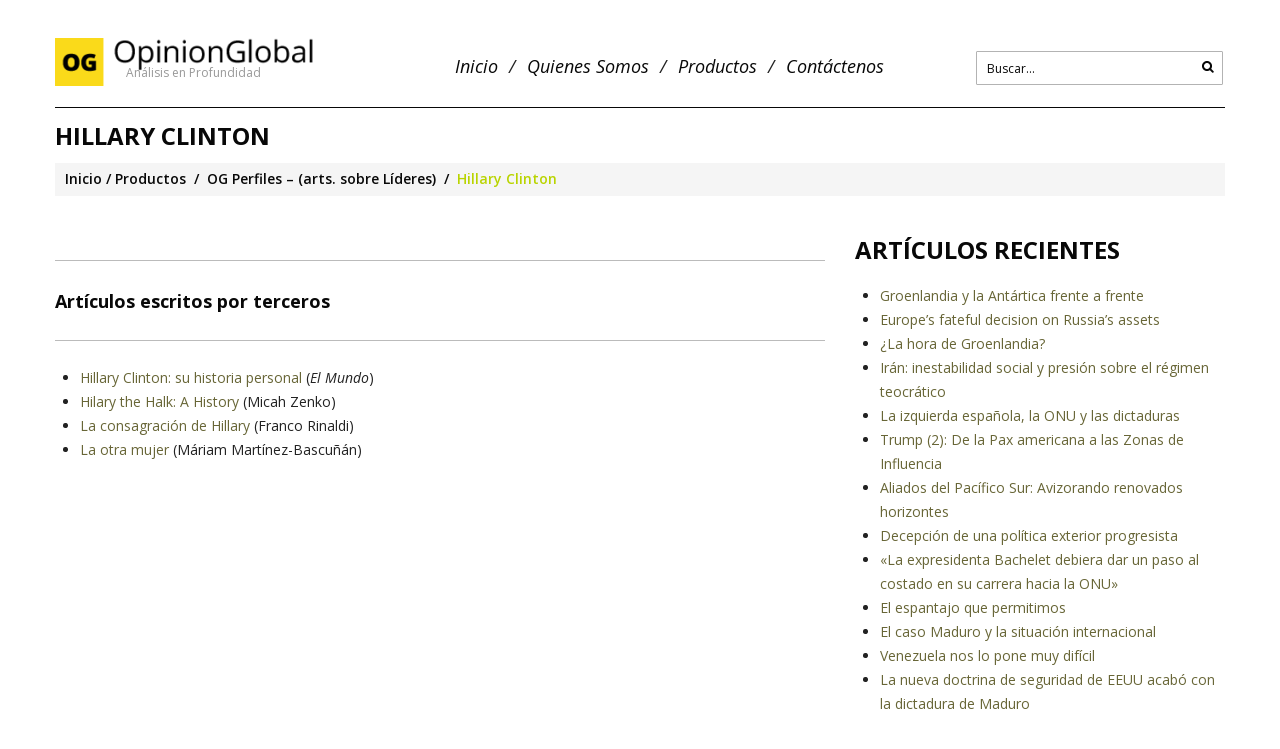

--- FILE ---
content_type: text/html; charset=UTF-8
request_url: https://www.opinionglobal.cl/explore/og-perfiles/hillary-clinton/
body_size: 15268
content:
<!DOCTYPE html>
<!--[if lt IE 7 ]><html class="ie ie6" lang="es-ES"> <![endif]-->
<!--[if IE 7 ]><html class="ie ie7" lang="es-ES"> <![endif]-->
<!--[if IE 8 ]><html class="ie ie8" lang="es-ES"> <![endif]-->
<!--[if IE 9 ]><html class="ie ie9" lang="es-ES"> <![endif]-->
<!--[if (gt IE 9)|!(IE)]><!--><html lang="es-ES"> <!--<![endif]-->
<head>
	<title>Hillary Clinton  |  Opinion Global</title>
	<meta name="description" content=" &raquo; Hillary Clinton | Análisis en Profundidad" />
	<meta charset="UTF-8" />
	<meta name="viewport" content="width=device-width, initial-scale=1.0">
	<link rel="profile" href="//gmpg.org/xfn/11" />
		<link rel="icon" href="https://www.opinionglobal.cl/wp-content/uploads/2017/05/favicon.ico" type="image/x-icon" />
		<link rel="pingback" href="https://www.opinionglobal.cl/xmlrpc.php" />
	<link rel="alternate" type="application/rss+xml" title="Opinion Global" href="https://www.opinionglobal.cl/feed/" />
	<link rel="alternate" type="application/atom+xml" title="Opinion Global" href="https://www.opinionglobal.cl/feed/atom/" />
	<link rel="stylesheet" type="text/css" media="all" href="https://www.opinionglobal.cl/wp-content/themes/theme48923/bootstrap/css/bootstrap.css" />
	<link rel="stylesheet" type="text/css" media="all" href="https://www.opinionglobal.cl/wp-content/themes/theme48923/bootstrap/css/responsive.css" />
	<link rel="stylesheet" type="text/css" media="all" href="https://www.opinionglobal.cl/wp-content/themes/CherryFramework/css/camera.css" />
	<link rel="stylesheet" type="text/css" media="all" href="https://www.opinionglobal.cl/wp-content/themes/theme48923/style.css" />
	<link rel='dns-prefetch' href='//maps.googleapis.com' />
<link rel='dns-prefetch' href='//netdna.bootstrapcdn.com' />
<link rel='dns-prefetch' href='//fonts.googleapis.com' />
<link rel='dns-prefetch' href='//s.w.org' />
<link rel="alternate" type="application/rss+xml" title="Opinion Global &raquo; Feed" href="https://www.opinionglobal.cl/feed/" />
<link rel="alternate" type="application/rss+xml" title="Opinion Global &raquo; RSS de los comentarios" href="https://www.opinionglobal.cl/comments/feed/" />
		<script type="text/javascript">
			window._wpemojiSettings = {"baseUrl":"https:\/\/s.w.org\/images\/core\/emoji\/2.2.1\/72x72\/","ext":".png","svgUrl":"https:\/\/s.w.org\/images\/core\/emoji\/2.2.1\/svg\/","svgExt":".svg","source":{"concatemoji":"https:\/\/www.opinionglobal.cl\/wp-includes\/js\/wp-emoji-release.min.js?ver=4.7.29"}};
			!function(t,a,e){var r,n,i,o=a.createElement("canvas"),l=o.getContext&&o.getContext("2d");function c(t){var e=a.createElement("script");e.src=t,e.defer=e.type="text/javascript",a.getElementsByTagName("head")[0].appendChild(e)}for(i=Array("flag","emoji4"),e.supports={everything:!0,everythingExceptFlag:!0},n=0;n<i.length;n++)e.supports[i[n]]=function(t){var e,a=String.fromCharCode;if(!l||!l.fillText)return!1;switch(l.clearRect(0,0,o.width,o.height),l.textBaseline="top",l.font="600 32px Arial",t){case"flag":return(l.fillText(a(55356,56826,55356,56819),0,0),o.toDataURL().length<3e3)?!1:(l.clearRect(0,0,o.width,o.height),l.fillText(a(55356,57331,65039,8205,55356,57096),0,0),e=o.toDataURL(),l.clearRect(0,0,o.width,o.height),l.fillText(a(55356,57331,55356,57096),0,0),e!==o.toDataURL());case"emoji4":return l.fillText(a(55357,56425,55356,57341,8205,55357,56507),0,0),e=o.toDataURL(),l.clearRect(0,0,o.width,o.height),l.fillText(a(55357,56425,55356,57341,55357,56507),0,0),e!==o.toDataURL()}return!1}(i[n]),e.supports.everything=e.supports.everything&&e.supports[i[n]],"flag"!==i[n]&&(e.supports.everythingExceptFlag=e.supports.everythingExceptFlag&&e.supports[i[n]]);e.supports.everythingExceptFlag=e.supports.everythingExceptFlag&&!e.supports.flag,e.DOMReady=!1,e.readyCallback=function(){e.DOMReady=!0},e.supports.everything||(r=function(){e.readyCallback()},a.addEventListener?(a.addEventListener("DOMContentLoaded",r,!1),t.addEventListener("load",r,!1)):(t.attachEvent("onload",r),a.attachEvent("onreadystatechange",function(){"complete"===a.readyState&&e.readyCallback()})),(r=e.source||{}).concatemoji?c(r.concatemoji):r.wpemoji&&r.twemoji&&(c(r.twemoji),c(r.wpemoji)))}(window,document,window._wpemojiSettings);
		</script>
		<style type="text/css">
img.wp-smiley,
img.emoji {
	display: inline !important;
	border: none !important;
	box-shadow: none !important;
	height: 1em !important;
	width: 1em !important;
	margin: 0 .07em !important;
	vertical-align: -0.1em !important;
	background: none !important;
	padding: 0 !important;
}
</style>
<link rel='stylesheet' id='flexslider-css'  href='https://www.opinionglobal.cl/wp-content/plugins/cherry-plugin/lib/js/FlexSlider/flexslider.css?ver=2.2.0' type='text/css' media='all' />
<link rel='stylesheet' id='owl-carousel-css'  href='https://www.opinionglobal.cl/wp-content/plugins/cherry-plugin/lib/js/owl-carousel/owl.carousel.css?ver=1.24' type='text/css' media='all' />
<link rel='stylesheet' id='owl-theme-css'  href='https://www.opinionglobal.cl/wp-content/plugins/cherry-plugin/lib/js/owl-carousel/owl.theme.css?ver=1.24' type='text/css' media='all' />
<link rel='stylesheet' id='font-awesome-css'  href='//netdna.bootstrapcdn.com/font-awesome/3.2.1/css/font-awesome.css?ver=3.2.1' type='text/css' media='all' />
<link rel='stylesheet' id='cherry-plugin-css'  href='https://www.opinionglobal.cl/wp-content/plugins/cherry-plugin/includes/css/cherry-plugin.css?ver=1.2.8.2' type='text/css' media='all' />
<link rel='stylesheet' id='contact-form-7-css'  href='https://www.opinionglobal.cl/wp-content/plugins/contact-form-7/includes/css/styles.css?ver=4.7' type='text/css' media='all' />
<link rel='stylesheet' id='formcraft-common-css'  href='https://www.opinionglobal.cl/wp-content/plugins/formcraft3/dist/formcraft-common.css?ver=3.8.10' type='text/css' media='all' />
<link rel='stylesheet' id='formcraft-form-css'  href='https://www.opinionglobal.cl/wp-content/plugins/formcraft3/dist/form.css?ver=3.8.10' type='text/css' media='all' />
<link rel='stylesheet' id='theme48923-css'  href='https://www.opinionglobal.cl/wp-content/themes/theme48923/main-style.css' type='text/css' media='all' />
<link rel='stylesheet' id='magnific-popup-css'  href='https://www.opinionglobal.cl/wp-content/themes/CherryFramework/css/magnific-popup.css?ver=0.9.3' type='text/css' media='all' />
<link rel='stylesheet' id='newsletter-css'  href='https://www.opinionglobal.cl/wp-content/plugins/newsletter/style.css?ver=7.8.5' type='text/css' media='all' />
<link rel='stylesheet' id='options_typography_Open+Sans-css'  href='//fonts.googleapis.com/css?family=Open+Sans&#038;subset=latin' type='text/css' media='all' />
<script type='text/javascript' src='https://www.opinionglobal.cl/wp-content/themes/CherryFramework/js/jquery-1.7.2.min.js?ver=1.7.2'></script>
<script type='text/javascript' src='https://www.opinionglobal.cl/wp-content/plugins/cherry-plugin/lib/js/jquery.easing.1.3.js?ver=1.3'></script>
<script type='text/javascript' src='https://www.opinionglobal.cl/wp-content/plugins/cherry-plugin/lib/js/elasti-carousel/jquery.elastislide.js?ver=1.2.8.2'></script>
<script type='text/javascript' src='//maps.googleapis.com/maps/api/js?v=3&#038;signed_in=false&#038;key&#038;ver=4.7.29'></script>
<script type='text/javascript' src='https://www.opinionglobal.cl/wp-content/themes/theme48923/js/dropcap.js?ver=1.0'></script>
<script type='text/javascript' src='https://www.opinionglobal.cl/wp-content/themes/theme48923/js/jquery.BlackAndWhite.min.js?ver=1.0'></script>
<script type='text/javascript' src='https://www.opinionglobal.cl/wp-content/themes/CherryFramework/js/jquery-migrate-1.2.1.min.js?ver=1.2.1'></script>
<script type='text/javascript' src='https://www.opinionglobal.cl/wp-includes/js/swfobject.js?ver=2.2-20120417'></script>
<script type='text/javascript' src='https://www.opinionglobal.cl/wp-content/themes/CherryFramework/js/modernizr.js?ver=2.0.6'></script>
<script type='text/javascript' src='https://www.opinionglobal.cl/wp-content/themes/CherryFramework/js/jflickrfeed.js?ver=1.0'></script>
<script type='text/javascript' src='https://www.opinionglobal.cl/wp-content/themes/CherryFramework/js/custom.js?ver=1.0'></script>
<script type='text/javascript' src='https://www.opinionglobal.cl/wp-content/themes/CherryFramework/bootstrap/js/bootstrap.min.js?ver=2.3.0'></script>
<link rel='https://api.w.org/' href='https://www.opinionglobal.cl/wp-json/' />
<link rel="EditURI" type="application/rsd+xml" title="RSD" href="https://www.opinionglobal.cl/xmlrpc.php?rsd" />
<link rel="wlwmanifest" type="application/wlwmanifest+xml" href="https://www.opinionglobal.cl/wp-includes/wlwmanifest.xml" /> 
<meta name="generator" content="WordPress 4.7.29" />
<link rel="canonical" href="https://www.opinionglobal.cl/explore/og-perfiles/hillary-clinton/" />
<link rel='shortlink' href='https://www.opinionglobal.cl/?p=998' />
<link rel="alternate" type="application/json+oembed" href="https://www.opinionglobal.cl/wp-json/oembed/1.0/embed?url=https%3A%2F%2Fwww.opinionglobal.cl%2Fexplore%2Fog-perfiles%2Fhillary-clinton%2F" />
<link rel="alternate" type="text/xml+oembed" href="https://www.opinionglobal.cl/wp-json/oembed/1.0/embed?url=https%3A%2F%2Fwww.opinionglobal.cl%2Fexplore%2Fog-perfiles%2Fhillary-clinton%2F&#038;format=xml" />
<script>
 var system_folder = 'https://www.opinionglobal.cl/wp-content/themes/CherryFramework/admin/data_management/',
	 CHILD_URL ='https://www.opinionglobal.cl/wp-content/themes/theme48923',
	 PARENT_URL = 'https://www.opinionglobal.cl/wp-content/themes/CherryFramework', 
	 CURRENT_THEME = 'theme48923'</script>
<style type='text/css'>
body { background-color:#ffffff }
.header { background-color:#ffffff }
.wpcf7 input[type="text"],
.wpcf7 input[type="email"],
.wpcf7 textarea
{
    background-color: #fff;
    color: #000;
    width: 100%;
}
.comment-author-link {
	text-decoration: underline;
        font-weight: 600;
}
.og-review-title {
font-size: 24px;
}

.powered-by{
display: none !important;
}
</style>		<style type="text/css">.recentcomments a{display:inline !important;padding:0 !important;margin:0 !important;}</style>
		
<style type='text/css'>
h1 { font: bold 30px/27px Open Sans;  color:#080808; }
h2 { font: bold 26px/23px Open Sans;  color:#080808; }
h3 { font: bold 24px/22px Open Sans;  color:#080808; }
h4 { font: bold 18px/30px Open Sans;  color:#080808; }
h5 { font: bold 16px/24px Open Sans;  color:#363636; }
h6 { font: bold 14px/21px Open Sans;  color:#080808; }
body { font-weight: normal;}
.logo_h__txt, .logo_link { font: normal 36px/40px Open Sans;  color:#080808; }
.sf-menu > li > a { font: italic 18px/23px Open Sans;  color:#080808; }
.nav.footer-nav a { font: normal 12px/18px Open Sans;  color:#080808; }
</style>
		<!--[if lt IE 8]>
	<div style=' clear: both; text-align:center; position: relative;'>
		<a href="http://www.microsoft.com/windows/internet-explorer/default.aspx?ocid=ie6_countdown_bannercode"><img src="https://storage.ie6countdown.com/assets/100/images/banners/warning_bar_0000_us.jpg" border="0" alt="" /></a>
	</div>
	<![endif]-->
	<!--[if gte IE 9]><!-->
		<script src="https://www.opinionglobal.cl/wp-content/themes/CherryFramework/js/jquery.mobile.customized.min.js" type="text/javascript"></script>
		<script type="text/javascript">
			jQuery(function(){
				jQuery('.sf-menu').mobileMenu({defaultText: "Seleccione la seccion..."});
			});
		</script>
	<!--<![endif]-->
	<script type="text/javascript">
		// Init navigation menu
		jQuery(function(){
		// main navigation init
			jQuery('ul.sf-menu').superfish({
				delay: 1000, // the delay in milliseconds that the mouse can remain outside a sub-menu without it closing
				animation: {
					opacity: "show",
					height: "show"
				}, // used to animate the sub-menu open
				speed: "normal", // animation speed 
				autoArrows: false, // generation of arrow mark-up (for submenu)
				disableHI: true // to disable hoverIntent detection
			});

		//Zoom fix
		//IPad/IPhone
			var viewportmeta = document.querySelector && document.querySelector('meta[name="viewport"]'),
				ua = navigator.userAgent,
				gestureStart = function () {
					viewportmeta.content = "width=device-width, minimum-scale=0.25, maximum-scale=1.6, initial-scale=1.0";
				},
				scaleFix = function () {
					if (viewportmeta && /iPhone|iPad/.test(ua) && !/Opera Mini/.test(ua)) {
						viewportmeta.content = "width=device-width, minimum-scale=1.0, maximum-scale=1.0";
						document.addEventListener("gesturestart", gestureStart, false);
					}
				};
			scaleFix();
		})
	</script>
</head>

<body class="page-template-default page page-id-998 page-child parent-pageid-785">
	<div id="motopress-main" class="main-holder">
		<!--Begin #motopress-main-->
		<header class="motopress-wrapper header">
			<div class="container">
				<div class="row">
					<div class="span12" data-motopress-wrapper-file="wrapper/wrapper-header.php" data-motopress-wrapper-type="header" data-motopress-id="696dface6ff4f">
						<div class="row">
	<div class="span4" data-motopress-type="static" data-motopress-static-file="static/static-logo.php">
		<!-- BEGIN LOGO -->
<div class="logo pull-left">
									<a href="https://www.opinionglobal.cl/" class="logo_h logo_h__img"><img src="https://www.opinionglobal.cl/wp-content/uploads/2017/05/logo-opinion-global-300x48.png" alt="Opinion Global" title="Análisis en Profundidad"></a>
						<p class="logo_tagline">Análisis en Profundidad</p><!-- Site Tagline -->
	</div>
<!-- END LOGO -->	</div>
	<div class="span5" data-motopress-type="static" data-motopress-static-file="static/static-nav.php">
		<!-- BEGIN MAIN NAVIGATION -->
<nav class="nav nav__primary clearfix">
<ul id="topnav" class="sf-menu"><li id="menu-item-1125" class="menu-item menu-item-type-post_type menu-item-object-page menu-item-home"><a href="https://www.opinionglobal.cl/">Inicio</a></li>
<li id="menu-item-1126" class="menu-item menu-item-type-post_type menu-item-object-page menu-item-has-children"><a href="https://www.opinionglobal.cl/quienes-somos/">Quienes Somos</a>
<ul class="sub-menu">
	<li id="menu-item-1127" class="menu-item menu-item-type-post_type menu-item-object-page"><a href="https://www.opinionglobal.cl/quienes-somos/centro-de-estudios-de-politica-exterior-y-relaciones-internacionales/">CEPERI</a></li>
	<li id="menu-item-1128" class="menu-item menu-item-type-post_type menu-item-object-page"><a href="https://www.opinionglobal.cl/directores/">Directores</a></li>
	<li id="menu-item-1129" class="menu-item menu-item-type-post_type menu-item-object-page"><a href="https://www.opinionglobal.cl/quienes-somos/asesorias/">Asesorías</a></li>
</ul>
</li>
<li id="menu-item-1130" class="menu-item menu-item-type-post_type menu-item-object-page current-page-ancestor menu-item-has-children"><a href="https://www.opinionglobal.cl/explore/">Productos</a>
<ul class="sub-menu">
	<li id="menu-item-69774" class="menu-item menu-item-type-post_type menu-item-object-page"><a href="https://www.opinionglobal.cl/explore/og-review-2025/">OG Review 2025</a></li>
	<li id="menu-item-1135" class="menu-item menu-item-type-post_type menu-item-object-page"><a href="https://www.opinionglobal.cl/explore/og-notas-de-prensa-2016/">OG Notas de Prensa</a></li>
	<li id="menu-item-69924" class="menu-item menu-item-type-post_type menu-item-object-page"><a href="https://www.opinionglobal.cl/explore/og-especial-actualidad-ceperi/">OG Especial: Actualidad CEPERI</a></li>
	<li id="menu-item-1132" class="menu-item menu-item-type-post_type menu-item-object-page current-page-ancestor"><a href="https://www.opinionglobal.cl/explore/og-perfiles/">OG Perfiles – (Líderes)</a></li>
	<li id="menu-item-1134" class="menu-item menu-item-type-post_type menu-item-object-page"><a href="https://www.opinionglobal.cl/explore/og-charlas/">OG Ensayos</a></li>
</ul>
</li>
<li id="menu-item-1137" class="menu-item menu-item-type-post_type menu-item-object-page"><a href="https://www.opinionglobal.cl/contactenos/">Contáctenos</a></li>
</ul></nav><!-- END MAIN NAVIGATION -->	</div>
	<div class="span3 hidden-phone" data-motopress-type="static" data-motopress-static-file="static/static-search.php">
		<!-- BEGIN SEARCH FORM -->
	<div class="search-form search-form__h hidden-phone clearfix">
		<form id="search-header" class="navbar-form pull-right" method="get" action="https://www.opinionglobal.cl/" accept-charset="utf-8">
			<input type="text" name="s" placeholder="Buscar..." class="search-form_it">
			<input type="submit" value="Ir" id="search-form_is" class="search-form_is btn btn-primary">
		</form>
	</div>
<!-- END SEARCH FORM -->	</div>
</div>					</div>
				</div>
			</div>
		</header>
<div class="motopress-wrapper content-holder clearfix">
	<div class="container">
		<div class="row">
			<div class="span12" data-motopress-wrapper-file="page.php" data-motopress-wrapper-type="content">
				<div class="row">
					<div class="span12" data-motopress-type="static" data-motopress-static-file="static/static-title.php">
						<section class="title-section">
	<h1 class="title-header">
					Hillary Clinton	</h1>
				<!-- BEGIN BREADCRUMBS-->
			<ul class="breadcrumb breadcrumb__t"><li><a href="https://www.opinionglobal.cl">Inicio</a></li><li class="divider"></li><li><a href="https://www.opinionglobal.cl/explore/">Productos</a></li> <li class="divider"></li> <li><a href="https://www.opinionglobal.cl/explore/og-perfiles/">OG Perfiles &#8211; (arts. sobre Líderes)</a></li> <li class="divider"></li> <li class="active">Hillary Clinton</li></ul>			<!-- END BREADCRUMBS -->
	</section><!-- .title-section -->
					</div>
				</div>
				<div class="row">
					<div class="span8 right right" id="content" data-motopress-type="loop" data-motopress-loop-file="loop/loop-page.php">
							<div id="post-998" class="page post-998 type-page status-publish hentry">
		<hr />
<h4>Artículos escritos por terceros</h4>
<hr />
<ul>
<li><a href="https://www.opinionglobal.cl/hillary-clinton-su-historia-personal/">Hillary Clinton: su historia personal</a> (<em>El Mundo</em>)</li>
<li><a href="https://www.opinionglobal.cl/hillary-the-hawk-a-history/">Hilary the Halk: A History</a> (Micah Zenko)</li>
<li><a href="https://www.opinionglobal.cl/la-consagracion-de-hillary/">La consagración de Hillary</a> (Franco Rinaldi)</li>
<li><a href="https://www.opinionglobal.cl/la-otra-mujer/">La otra mujer</a> (Máriam Martínez-Bascuñán)</li>
</ul>
		<div class="clear"></div>
		<!--.pagination-->
	</div><!--#post-->
					</div>
					<div class="span4 sidebar" id="sidebar" data-motopress-type="static-sidebar"  data-motopress-sidebar-file="sidebar.php">
						
		<div id="recent-posts-2" class="visible-all-devices widget">		<h3>Artículos Recientes</h3>		<ul>
					<li>
				<a href="https://www.opinionglobal.cl/groenlandia-y-la-antartica-frente-a-frente/">Groenlandia y la Antártica frente a frente</a>
						</li>
					<li>
				<a href="https://www.opinionglobal.cl/europes-fateful-decision-on-russias-assets/">Europe’s fateful decision on Russia’s assets</a>
						</li>
					<li>
				<a href="https://www.opinionglobal.cl/la-hora-de-groenlandia/">¿La hora de Groenlandia?</a>
						</li>
					<li>
				<a href="https://www.opinionglobal.cl/iran-inestabilidad-social-y-presion-sobre-el-regimen-teocratico/">Irán: inestabilidad social y presión sobre el régimen teocrático</a>
						</li>
					<li>
				<a href="https://www.opinionglobal.cl/la-izquierda-espanola-la-onu-y-las-dictaduras/">La izquierda española, la ONU y las dictaduras</a>
						</li>
					<li>
				<a href="https://www.opinionglobal.cl/trump-2-de-la-pax-americana-a-las-zonas-de-influencia/">Trump (2): De la Pax americana a las Zonas de Influencia</a>
						</li>
					<li>
				<a href="https://www.opinionglobal.cl/aliados-del-pacifico-sur-avizorando-renovados-horizontes/">Aliados del Pacífico Sur: Avizorando renovados horizontes</a>
						</li>
					<li>
				<a href="https://www.opinionglobal.cl/decepcion-de-una-politica-exterior-progresista/">Decepción de una política exterior progresista</a>
						</li>
					<li>
				<a href="https://www.opinionglobal.cl/la-expresidenta-bachelet-debiera-dar-un-paso-al-costado-en-su-carrera-hacia-la-onu/">«La expresidenta Bachelet debiera dar un paso al costado en su carrera hacia la ONU»</a>
						</li>
					<li>
				<a href="https://www.opinionglobal.cl/el-espantajo-que-permitimos/">El espantajo que permitimos</a>
						</li>
					<li>
				<a href="https://www.opinionglobal.cl/el-caso-maduro-y-la-situacion-internacional/">El caso Maduro y la situación internacional</a>
						</li>
					<li>
				<a href="https://www.opinionglobal.cl/venezuela-nos-lo-pone-muy-dificil/">Venezuela nos lo pone muy difícil</a>
						</li>
					<li>
				<a href="https://www.opinionglobal.cl/la-nueva-doctrina-de-seguridad-de-eeuu-acabo-con-la-dictadura-de-maduro/">La nueva doctrina de seguridad de EEUU acabó con la dictadura de Maduro</a>
						</li>
				</ul>
		</div>		<div id="recent-comments-4" class="widget"><h3>Comentarios recientes</h3><ul id="recentcomments"><li class="recentcomments"><span class="comment-author-link"><a href='http://Sitio%20web' rel='external nofollow' class='url'>Inés</a></span> en <a href="https://www.opinionglobal.cl/milei-reposicionar-argentina/comment-page-1/#comment-86454">Milei: Reposicionar Argentina</a></li></ul></div><div id="categories-2" class="visible-all-devices widget"><h3>Temas / Regiones</h3><label class="screen-reader-text" for="cat">Temas / Regiones</label><select  name='cat' id='cat' class='postform' >
	<option value='-1'>Elegir categoría</option>
	<option class="level-0" value="665">Abogados / Leyes&nbsp;&nbsp;(20)</option>
	<option class="level-0" value="1193">Abusos&nbsp;&nbsp;(30)</option>
	<option class="level-0" value="953">Academia&nbsp;&nbsp;(47)</option>
	<option class="level-0" value="1147">Academia Diplomática&nbsp;&nbsp;(39)</option>
	<option class="level-0" value="301">ACNUR&nbsp;&nbsp;(14)</option>
	<option class="level-0" value="1493">Acuerdo de París&nbsp;&nbsp;(17)</option>
	<option class="level-0" value="752">Acuerdos&nbsp;&nbsp;(99)</option>
	<option class="level-0" value="164">Acuerdos de Libre Comercio&nbsp;&nbsp;(125)</option>
	<option class="level-0" value="2157">ADICA&nbsp;&nbsp;(7)</option>
	<option class="level-0" value="2204">ADICARE&nbsp;&nbsp;(4)</option>
	<option class="level-0" value="73">Afganistán&nbsp;&nbsp;(50)</option>
	<option class="level-0" value="80">África&nbsp;&nbsp;(90)</option>
	<option class="level-0" value="298">Aguas&nbsp;&nbsp;(17)</option>
	<option class="level-0" value="608">Aislacionismo&nbsp;&nbsp;(23)</option>
	<option class="level-0" value="111">Al Qaeda&nbsp;&nbsp;(46)</option>
	<option class="level-0" value="25">ALBA&nbsp;&nbsp;(54)</option>
	<option class="level-0" value="100">Alemania&nbsp;&nbsp;(158)</option>
	<option class="level-0" value="2">Alianza del Pacífico&nbsp;&nbsp;(108)</option>
	<option class="level-0" value="272">Alianzas&nbsp;&nbsp;(67)</option>
	<option class="level-0" value="1517">Amenazas&nbsp;&nbsp;(52)</option>
	<option class="level-0" value="357">América Central y El Caribe&nbsp;&nbsp;(205)</option>
	<option class="level-0" value="3">América Latina&nbsp;&nbsp;(1.938)</option>
	<option class="level-0" value="956">Anarquismo&nbsp;&nbsp;(9)</option>
	<option class="level-0" value="4">Antártica&nbsp;&nbsp;(66)</option>
	<option class="level-0" value="2143">Antidumping&nbsp;&nbsp;(2)</option>
	<option class="level-0" value="1068">Antiliberalismo&nbsp;&nbsp;(20)</option>
	<option class="level-0" value="2215">Antioccidental&nbsp;&nbsp;(2)</option>
	<option class="level-0" value="173">Antisemitismo&nbsp;&nbsp;(20)</option>
	<option class="level-0" value="311">APEC&nbsp;&nbsp;(43)</option>
	<option class="level-0" value="2141">APEP&nbsp;&nbsp;(1)</option>
	<option class="level-0" value="623">Árabes&nbsp;&nbsp;(33)</option>
	<option class="level-0" value="76">Arabia Saudita&nbsp;&nbsp;(75)</option>
	<option class="level-0" value="2186">Aranceles&nbsp;&nbsp;(29)</option>
	<option class="level-0" value="29">Argentina&nbsp;&nbsp;(400)</option>
	<option class="level-0" value="103">Armamentismo&nbsp;&nbsp;(101)</option>
	<option class="level-0" value="71">Armas de Destrucción Masiva&nbsp;&nbsp;(160)</option>
	<option class="level-0" value="109">Armenia&nbsp;&nbsp;(14)</option>
	<option class="level-0" value="2188">Artico&nbsp;&nbsp;(3)</option>
	<option class="level-0" value="1548">Asamblea Constituyente&nbsp;&nbsp;(18)</option>
	<option class="level-0" value="227">ASEAN&nbsp;&nbsp;(23)</option>
	<option class="level-0" value="1339">Asesinatos&nbsp;&nbsp;(31)</option>
	<option class="level-0" value="1213">Asia&nbsp;&nbsp;(82)</option>
	<option class="level-0" value="6">Asia Pacífico&nbsp;&nbsp;(395)</option>
	<option class="level-0" value="706">Asilos&nbsp;&nbsp;(43)</option>
	<option class="level-0" value="946">Atentados&nbsp;&nbsp;(53)</option>
	<option class="level-0" value="2125">Atlántico Sur&nbsp;&nbsp;(6)</option>
	<option class="level-0" value="1942">AUKUS&nbsp;&nbsp;(12)</option>
	<option class="level-0" value="314">Australia&nbsp;&nbsp;(37)</option>
	<option class="level-0" value="380">Autoritarismo&nbsp;&nbsp;(153)</option>
	<option class="level-0" value="710">Ayuda Humanitaria&nbsp;&nbsp;(21)</option>
	<option class="level-0" value="603">Azerbaiyán&nbsp;&nbsp;(11)</option>
	<option class="level-0" value="224">Balcanes&nbsp;&nbsp;(17)</option>
	<option class="level-0" value="91">Báltico&nbsp;&nbsp;(15)</option>
	<option class="level-0" value="236">Banco Mundial&nbsp;&nbsp;(11)</option>
	<option class="level-0" value="193">Bancos Centrales&nbsp;&nbsp;(8)</option>
	<option class="level-0" value="2165">Bangladesh&nbsp;&nbsp;(1)</option>
	<option class="level-0" value="387">Bases Militares&nbsp;&nbsp;(24)</option>
	<option class="level-0" value="2187">BID&nbsp;&nbsp;(2)</option>
	<option class="level-0" value="1968">Bielorrusia&nbsp;&nbsp;(6)</option>
	<option class="level-0" value="986">Biografía&nbsp;&nbsp;(228)</option>
	<option class="level-0" value="198">Birmania (Myanmar)&nbsp;&nbsp;(16)</option>
	<option class="level-0" value="1486">Bolivia&nbsp;&nbsp;(358)</option>
	<option class="level-0" value="338">Bosnia&nbsp;&nbsp;(8)</option>
	<option class="level-0" value="51">Brasil&nbsp;&nbsp;(267)</option>
	<option class="level-0" value="1201">Brexit&nbsp;&nbsp;(67)</option>
	<option class="level-0" value="2020">BRICS&nbsp;&nbsp;(73)</option>
	<option class="level-0" value="418">Burocracia&nbsp;&nbsp;(42)</option>
	<option class="level-0" value="2212">Cachemira&nbsp;&nbsp;(2)</option>
	<option class="level-0" value="244">Califato&nbsp;&nbsp;(25)</option>
	<option class="level-0" value="7">Cambio Climático&nbsp;&nbsp;(79)</option>
	<option class="level-0" value="1243">Campaña Electoral&nbsp;&nbsp;(19)</option>
	<option class="level-0" value="533">Canadá&nbsp;&nbsp;(29)</option>
	<option class="level-0" value="2182">Canal de Panamá&nbsp;&nbsp;(14)</option>
	<option class="level-0" value="229">Cancillería&nbsp;&nbsp;(588)</option>
	<option class="level-0" value="972">Candidatos&nbsp;&nbsp;(312)</option>
	<option class="level-0" value="543">Capitalismo&nbsp;&nbsp;(24)</option>
	<option class="level-0" value="8">Carrera Diplomática&nbsp;&nbsp;(235)</option>
	<option class="level-0" value="2220">Cartel&nbsp;&nbsp;(12)</option>
	<option class="level-0" value="934">Castrismo&nbsp;&nbsp;(176)</option>
	<option class="level-0" value="2150">Cataluña&nbsp;&nbsp;(3)</option>
	<option class="level-0" value="2223">Catar&nbsp;&nbsp;(3)</option>
	<option class="level-0" value="651">Católicos&nbsp;&nbsp;(42)</option>
	<option class="level-0" value="2202">Cáucaso&nbsp;&nbsp;(1)</option>
	<option class="level-0" value="515">Caudillos&nbsp;&nbsp;(110)</option>
	<option class="level-0" value="604">CDI&nbsp;&nbsp;(60)</option>
	<option class="level-0" value="1927">CELAC&nbsp;&nbsp;(39)</option>
	<option class="level-0" value="1971">Censura&nbsp;&nbsp;(7)</option>
	<option class="level-0" value="2210">CEPAL&nbsp;&nbsp;(2)</option>
	<option class="level-0" value="471">Chavismo&nbsp;&nbsp;(570)</option>
	<option class="level-0" value="240">Chiíes&nbsp;&nbsp;(46)</option>
	<option class="level-0" value="1478">Chile&nbsp;&nbsp;(1.634)</option>
	<option class="level-0" value="1297">Chile Vamos&nbsp;&nbsp;(36)</option>
	<option class="level-0" value="74">China&nbsp;&nbsp;(637)</option>
	<option class="level-0" value="2200">Chips&nbsp;&nbsp;(1)</option>
	<option class="level-0" value="104">Ciberseguridad&nbsp;&nbsp;(24)</option>
	<option class="level-0" value="422">CIDH&nbsp;&nbsp;(39)</option>
	<option class="level-0" value="38">CIJ&nbsp;&nbsp;(206)</option>
	<option class="level-0" value="2176">Civilizaciones&nbsp;&nbsp;(1)</option>
	<option class="level-0" value="117">Colombia&nbsp;&nbsp;(108)</option>
	<option class="level-0" value="167">Comercio&nbsp;&nbsp;(241)</option>
	<option class="level-0" value="206">Comunismo&nbsp;&nbsp;(252)</option>
	<option class="level-0" value="892">Conferencias&nbsp;&nbsp;(121)</option>
	<option class="level-0" value="47">Conflicto Armado&nbsp;&nbsp;(301)</option>
	<option class="level-0" value="628">Conflicto Social&nbsp;&nbsp;(33)</option>
	<option class="level-0" value="2155">Congo (RDC)&nbsp;&nbsp;(3)</option>
	<option class="level-0" value="383">Congreso / Parlamento&nbsp;&nbsp;(198)</option>
	<option class="level-0" value="424">Conservadores&nbsp;&nbsp;(65)</option>
	<option class="level-0" value="168">Constitución&nbsp;&nbsp;(140)</option>
	<option class="level-0" value="1522">Constituyente&nbsp;&nbsp;(69)</option>
	<option class="level-0" value="786">Controversias&nbsp;&nbsp;(60)</option>
	<option class="level-0" value="315">Cooperación&nbsp;&nbsp;(144)</option>
	<option class="level-0" value="46">Corea del Norte&nbsp;&nbsp;(111)</option>
	<option class="level-0" value="207">Corea del Sur&nbsp;&nbsp;(35)</option>
	<option class="level-0" value="1795">Coronavirus&nbsp;&nbsp;(90)</option>
	<option class="level-0" value="2163">Corredor bioceánico&nbsp;&nbsp;(9)</option>
	<option class="level-0" value="62">Corrupción&nbsp;&nbsp;(226)</option>
	<option class="level-0" value="2225">Costa Rica&nbsp;&nbsp;(1)</option>
	<option class="level-0" value="2080">CPI&nbsp;&nbsp;(22)</option>
	<option class="level-0" value="68">Crimea&nbsp;&nbsp;(54)</option>
	<option class="level-0" value="836">Crímenes Contra la Humanidad&nbsp;&nbsp;(54)</option>
	<option class="level-0" value="2039">Crímenes De Guerra&nbsp;&nbsp;(25)</option>
	<option class="level-0" value="2229">CRINK&nbsp;&nbsp;(3)</option>
	<option class="level-0" value="379">Crisis&nbsp;&nbsp;(358)</option>
	<option class="level-0" value="106">Cristianos&nbsp;&nbsp;(35)</option>
	<option class="level-0" value="32">Cuba&nbsp;&nbsp;(282)</option>
	<option class="level-0" value="2174">Culto a la personalidad&nbsp;&nbsp;(1)</option>
	<option class="level-0" value="362">Cultura&nbsp;&nbsp;(70)</option>
	<option class="level-0" value="1103">Declaración&nbsp;&nbsp;(110)</option>
	<option class="level-0" value="389">Defensa&nbsp;&nbsp;(138)</option>
	<option class="level-0" value="150">Delincuencia&nbsp;&nbsp;(59)</option>
	<option class="level-0" value="825">Demagogia&nbsp;&nbsp;(40)</option>
	<option class="level-0" value="1016">Demanda&nbsp;&nbsp;(66)</option>
	<option class="level-0" value="542">Democracia&nbsp;&nbsp;(314)</option>
	<option class="level-0" value="2147">Demografía&nbsp;&nbsp;(10)</option>
	<option class="level-0" value="2190">Deportados&nbsp;&nbsp;(1)</option>
	<option class="level-0" value="1136">Derecha Política&nbsp;&nbsp;(79)</option>
	<option class="level-0" value="87">Derecho del Mar&nbsp;&nbsp;(41)</option>
	<option class="level-0" value="185">Derecho Internacional&nbsp;&nbsp;(176)</option>
	<option class="level-0" value="30">Derechos Humanos&nbsp;&nbsp;(432)</option>
	<option class="level-0" value="659">Desaprobación&nbsp;&nbsp;(37)</option>
	<option class="level-0" value="9">Desarme / Desnuclearización&nbsp;&nbsp;(42)</option>
	<option class="level-0" value="257">Desarrollo&nbsp;&nbsp;(162)</option>
	<option class="level-0" value="1398">Descontento&nbsp;&nbsp;(24)</option>
	<option class="level-0" value="614">Desigualdad&nbsp;&nbsp;(28)</option>
	<option class="level-0" value="1263">Desinformación&nbsp;&nbsp;(34)</option>
	<option class="level-0" value="1143">Diálogo&nbsp;&nbsp;(37)</option>
	<option class="level-0" value="120">Dictadura&nbsp;&nbsp;(724)</option>
	<option class="level-0" value="2118">Dinamarca&nbsp;&nbsp;(4)</option>
	<option class="level-0" value="22">Diplomacia&nbsp;&nbsp;(1.430)</option>
	<option class="level-0" value="882">Disputa Territorial&nbsp;&nbsp;(35)</option>
	<option class="level-0" value="75">Economía&nbsp;&nbsp;(487)</option>
	<option class="level-0" value="175">Ecuador&nbsp;&nbsp;(68)</option>
	<option class="level-0" value="2227">Edadismo&nbsp;&nbsp;(2)</option>
	<option class="level-0" value="145">Educación&nbsp;&nbsp;(45)</option>
	<option class="level-0" value="45">EEUU&nbsp;&nbsp;(1.270)</option>
	<option class="level-0" value="139">Egipto&nbsp;&nbsp;(24)</option>
	<option class="level-0" value="1218">Ejército&nbsp;&nbsp;(45)</option>
	<option class="level-0" value="137">El Líbano&nbsp;&nbsp;(33)</option>
	<option class="level-0" value="2130">El Salvador&nbsp;&nbsp;(7)</option>
	<option class="level-0" value="215">El Vaticano&nbsp;&nbsp;(45)</option>
	<option class="level-0" value="86">Elecciones&nbsp;&nbsp;(645)</option>
	<option class="level-0" value="1055">Élites&nbsp;&nbsp;(31)</option>
	<option class="level-0" value="438">Embajada / Embajadores&nbsp;&nbsp;(426)</option>
	<option class="level-0" value="2170">Emiratos Árabes Unidos&nbsp;&nbsp;(1)</option>
	<option class="level-0" value="520">Empleados Públicos&nbsp;&nbsp;(35)</option>
	<option class="level-0" value="33">Empresas&nbsp;&nbsp;(107)</option>
	<option class="level-0" value="571">Encuestas&nbsp;&nbsp;(40)</option>
	<option class="level-0" value="90">Energía&nbsp;&nbsp;(41)</option>
	<option class="level-0" value="987">Entrevista&nbsp;&nbsp;(109)</option>
	<option class="level-0" value="2216">Esequibo&nbsp;&nbsp;(1)</option>
	<option class="level-0" value="2166">Espacio exterior&nbsp;&nbsp;(2)</option>
	<option class="level-0" value="1271">España&nbsp;&nbsp;(182)</option>
	<option class="level-0" value="85">Espionaje&nbsp;&nbsp;(32)</option>
	<option class="level-0" value="305">Estado&nbsp;&nbsp;(50)</option>
	<option class="level-0" value="265">Estado de Derecho&nbsp;&nbsp;(50)</option>
	<option class="level-0" value="237">Estado Fallido&nbsp;&nbsp;(56)</option>
	<option class="level-0" value="64">Estado Islámico (ISIS)&nbsp;&nbsp;(98)</option>
	<option class="level-0" value="2146">Estado Mafioso&nbsp;&nbsp;(2)</option>
	<option class="level-0" value="492">Estatismo&nbsp;&nbsp;(43)</option>
	<option class="level-0" value="2168">Estonia&nbsp;&nbsp;(1)</option>
	<option class="level-0" value="394">Estrategias&nbsp;&nbsp;(168)</option>
	<option class="level-0" value="2121">Estrecho de Magallanes&nbsp;&nbsp;(7)</option>
	<option class="level-0" value="34">Etnias&nbsp;&nbsp;(56)</option>
	<option class="level-0" value="1254">Europa&nbsp;&nbsp;(390)</option>
	<option class="level-0" value="615">Exiliados&nbsp;&nbsp;(33)</option>
	<option class="level-0" value="607">Extremismo&nbsp;&nbsp;(91)</option>
	<option class="level-0" value="2233">FAO&nbsp;&nbsp;(1)</option>
	<option class="level-0" value="118">FARC&nbsp;&nbsp;(35)</option>
	<option class="level-0" value="537">Fascismo&nbsp;&nbsp;(24)</option>
	<option class="level-0" value="332">Filipinas&nbsp;&nbsp;(10)</option>
	<option class="level-0" value="251">Finlandia&nbsp;&nbsp;(18)</option>
	<option class="level-0" value="121">FMI&nbsp;&nbsp;(21)</option>
	<option class="level-0" value="2167">Foro de las Islas del Pacífico&nbsp;&nbsp;(2)</option>
	<option class="level-0" value="658">Foro de Sao Paulo&nbsp;&nbsp;(67)</option>
	<option class="level-0" value="78">Francia&nbsp;&nbsp;(135)</option>
	<option class="level-0" value="2098">Franja de Gaza&nbsp;&nbsp;(93)</option>
	<option class="level-0" value="744">Fraude Electoral&nbsp;&nbsp;(92)</option>
	<option class="level-0" value="867">Frente Amplio&nbsp;&nbsp;(63)</option>
	<option class="level-0" value="99">Fronteras&nbsp;&nbsp;(180)</option>
	<option class="level-0" value="70">Fuerzas Armadas&nbsp;&nbsp;(297)</option>
	<option class="level-0" value="1181">Fujimorismo&nbsp;&nbsp;(26)</option>
	<option class="level-0" value="743">G20&nbsp;&nbsp;(25)</option>
	<option class="level-0" value="2064">G7&nbsp;&nbsp;(11)</option>
	<option class="level-0" value="217">Gas&nbsp;&nbsp;(27)</option>
	<option class="level-0" value="2198">Género&nbsp;&nbsp;(3)</option>
	<option class="level-0" value="93">Genocidios&nbsp;&nbsp;(55)</option>
	<option class="level-0" value="160">Geopolítica&nbsp;&nbsp;(252)</option>
	<option class="level-0" value="155">Globalización&nbsp;&nbsp;(62)</option>
	<option class="level-0" value="345">Gobernanza&nbsp;&nbsp;(323)</option>
	<option class="level-0" value="291">Golpe de Estado&nbsp;&nbsp;(95)</option>
	<option class="level-0" value="162">Gran Bretaña&nbsp;&nbsp;(204)</option>
	<option class="level-0" value="44">Grecia&nbsp;&nbsp;(23)</option>
	<option class="level-0" value="2183">Groenlandia&nbsp;&nbsp;(6)</option>
	<option class="level-0" value="1561">Grupo de Lima&nbsp;&nbsp;(72)</option>
	<option class="level-0" value="1994">Grupo de Puebla&nbsp;&nbsp;(19)</option>
	<option class="level-0" value="2131">Guatemala&nbsp;&nbsp;(2)</option>
	<option class="level-0" value="154">Guerra&nbsp;&nbsp;(642)</option>
	<option class="level-0" value="23">Guerra Civil&nbsp;&nbsp;(136)</option>
	<option class="level-0" value="1025">Guerra Comercial&nbsp;&nbsp;(32)</option>
	<option class="level-0" value="2235">Guerra Cultural&nbsp;&nbsp;(1)</option>
	<option class="level-0" value="241">Guerra Fría&nbsp;&nbsp;(143)</option>
	<option class="level-0" value="398">Guerra Híbrida&nbsp;&nbsp;(28)</option>
	<option class="level-0" value="130">Guerrillas&nbsp;&nbsp;(109)</option>
	<option class="level-0" value="2108">Guyana&nbsp;&nbsp;(12)</option>
	<option class="level-0" value="2136">Haití&nbsp;&nbsp;(6)</option>
	<option class="level-0" value="205">Hamas&nbsp;&nbsp;(112)</option>
	<option class="level-0" value="216">Hegemonía&nbsp;&nbsp;(104)</option>
	<option class="level-0" value="243">Hermandad Musulmana&nbsp;&nbsp;(21)</option>
	<option class="level-0" value="2211">Hindues&nbsp;&nbsp;(2)</option>
	<option class="level-0" value="153">Historia&nbsp;&nbsp;(905)</option>
	<option class="level-0" value="138">Hizbulá&nbsp;&nbsp;(96)</option>
	<option class="level-0" value="596">Holanda&nbsp;&nbsp;(8)</option>
	<option class="level-0" value="788">Holocausto&nbsp;&nbsp;(13)</option>
	<option class="level-0" value="2161">Honduras&nbsp;&nbsp;(6)</option>
	<option class="level-0" value="1260">Hong Kong&nbsp;&nbsp;(13)</option>
	<option class="level-0" value="2164">Humor&nbsp;&nbsp;(3)</option>
	<option class="level-0" value="279">Hungría&nbsp;&nbsp;(15)</option>
	<option class="level-0" value="2114">Hutíes&nbsp;&nbsp;(9)</option>
	<option class="level-0" value="250">I Guerra Mundial&nbsp;&nbsp;(29)</option>
	<option class="level-0" value="2224">IA&nbsp;&nbsp;(1)</option>
	<option class="level-0" value="785">Idealismo&nbsp;&nbsp;(31)</option>
	<option class="level-0" value="132">Ideas políticas&nbsp;&nbsp;(249)</option>
	<option class="level-0" value="343">Identidad Nacional&nbsp;&nbsp;(67)</option>
	<option class="level-0" value="368">Ideología&nbsp;&nbsp;(337)</option>
	<option class="level-0" value="247">Iglesia&nbsp;&nbsp;(80)</option>
	<option class="level-0" value="621">II Guerra Mundial&nbsp;&nbsp;(112)</option>
	<option class="level-0" value="363">Imagen País&nbsp;&nbsp;(101)</option>
	<option class="level-0" value="1074">Impeachment&nbsp;&nbsp;(20)</option>
	<option class="level-0" value="749">Imperialismo&nbsp;&nbsp;(43)</option>
	<option class="level-0" value="649">Independencia&nbsp;&nbsp;(48)</option>
	<option class="level-0" value="36">India&nbsp;&nbsp;(84)</option>
	<option class="level-0" value="1876">Indo-Pacífico&nbsp;&nbsp;(48)</option>
	<option class="level-0" value="2116">Indonesia&nbsp;&nbsp;(6)</option>
	<option class="level-0" value="375">Inestabilidad&nbsp;&nbsp;(69)</option>
	<option class="level-0" value="382">Institucionalidad&nbsp;&nbsp;(82)</option>
	<option class="level-0" value="49">Integración Regional&nbsp;&nbsp;(199)</option>
	<option class="level-0" value="1952">Integridad Territorial&nbsp;&nbsp;(17)</option>
	<option class="level-0" value="926">Inteligencia&nbsp;&nbsp;(91)</option>
	<option class="level-0" value="1783">Interés Nacional&nbsp;&nbsp;(77)</option>
	<option class="level-0" value="1054">Intereses&nbsp;&nbsp;(48)</option>
	<option class="level-0" value="1031">Intervención Extranjera&nbsp;&nbsp;(65)</option>
	<option class="level-0" value="179">Inversión&nbsp;&nbsp;(83)</option>
	<option class="level-0" value="69">Irak&nbsp;&nbsp;(89)</option>
	<option class="level-0" value="48">Irán&nbsp;&nbsp;(297)</option>
	<option class="level-0" value="548">Irlanda&nbsp;&nbsp;(12)</option>
	<option class="level-0" value="773">Irlanda del Norte&nbsp;&nbsp;(15)</option>
	<option class="level-0" value="2140">ISIS&nbsp;&nbsp;(6)</option>
	<option class="level-0" value="63">Islamismo&nbsp;&nbsp;(194)</option>
	<option class="level-0" value="50">Israel&nbsp;&nbsp;(316)</option>
	<option class="level-0" value="113">Italia&nbsp;&nbsp;(26)</option>
	<option class="level-0" value="10">Izquierda Chilena&nbsp;&nbsp;(227)</option>
	<option class="level-0" value="1088">Izquierda Política&nbsp;&nbsp;(309)</option>
	<option class="level-0" value="2231">Jamaica&nbsp;&nbsp;(1)</option>
	<option class="level-0" value="157">Japón&nbsp;&nbsp;(74)</option>
	<option class="level-0" value="1666">JCPOA&nbsp;&nbsp;(29)</option>
	<option class="level-0" value="429">Jordania&nbsp;&nbsp;(10)</option>
	<option class="level-0" value="640">Judíos&nbsp;&nbsp;(53)</option>
	<option class="level-0" value="799">Juicio Político&nbsp;&nbsp;(20)</option>
	<option class="level-0" value="127">Justicia&nbsp;&nbsp;(128)</option>
	<option class="level-0" value="631">KGB&nbsp;&nbsp;(25)</option>
	<option class="level-0" value="426">Kirchnerismo&nbsp;&nbsp;(33)</option>
	<option class="level-0" value="1113">Kremlin&nbsp;&nbsp;(28)</option>
	<option class="level-0" value="199">Kurdos&nbsp;&nbsp;(51)</option>
	<option class="level-0" value="1134">Legado&nbsp;&nbsp;(50)</option>
	<option class="level-0" value="96">Liberalismo&nbsp;&nbsp;(104)</option>
	<option class="level-0" value="670">Liberalización Comercial&nbsp;&nbsp;(55)</option>
	<option class="level-0" value="529">Libertades Sociales&nbsp;&nbsp;(36)</option>
	<option class="level-0" value="126">Libia&nbsp;&nbsp;(17)</option>
	<option class="level-0" value="907">Libros&nbsp;&nbsp;(132)</option>
	<option class="level-0" value="581">Liderazgo&nbsp;&nbsp;(442)</option>
	<option class="level-0" value="2032">Litio&nbsp;&nbsp;(22)</option>
	<option class="level-0" value="2234">MAGA&nbsp;&nbsp;(1)</option>
	<option class="level-0" value="1892">Malvinas&nbsp;&nbsp;(31)</option>
	<option class="level-0" value="42">Mapuches&nbsp;&nbsp;(32)</option>
	<option class="level-0" value="2142">Marina&nbsp;&nbsp;(5)</option>
	<option class="level-0" value="2175">Marruecos&nbsp;&nbsp;(3)</option>
	<option class="level-0" value="61">Medio Ambiente&nbsp;&nbsp;(91)</option>
	<option class="level-0" value="39">Medio Oriente&nbsp;&nbsp;(441)</option>
	<option class="level-0" value="347">Medios de Comunicación&nbsp;&nbsp;(96)</option>
	<option class="level-0" value="31">Mediterraneidad Boliviana&nbsp;&nbsp;(181)</option>
	<option class="level-0" value="2156">Memoria Diplomática&nbsp;&nbsp;(15)</option>
	<option class="level-0" value="11">MERCOSUR&nbsp;&nbsp;(96)</option>
	<option class="level-0" value="53">México&nbsp;&nbsp;(136)</option>
	<option class="level-0" value="114">Migración&nbsp;&nbsp;(257)</option>
	<option class="level-0" value="683">Milicias&nbsp;&nbsp;(22)</option>
	<option class="level-0" value="288">Militarismo&nbsp;&nbsp;(45)</option>
	<option class="level-0" value="270">Minería&nbsp;&nbsp;(58)</option>
	<option class="level-0" value="323">Minorías&nbsp;&nbsp;(27)</option>
	<option class="level-0" value="1252">MIR&nbsp;&nbsp;(19)</option>
	<option class="level-0" value="2185">Misiles&nbsp;&nbsp;(1)</option>
	<option class="level-0" value="12">Modernización del Estado&nbsp;&nbsp;(61)</option>
	<option class="level-0" value="423">Monarquías&nbsp;&nbsp;(43)</option>
	<option class="level-0" value="1138">Mujeres&nbsp;&nbsp;(48)</option>
	<option class="level-0" value="500">Multilateralismo&nbsp;&nbsp;(253)</option>
	<option class="level-0" value="2197">Multipolarismo&nbsp;&nbsp;(6)</option>
	<option class="level-0" value="2137">Musulmanes&nbsp;&nbsp;(8)</option>
	<option class="level-0" value="54">Nacionalismo&nbsp;&nbsp;(177)</option>
	<option class="level-0" value="60">Narcotráfico&nbsp;&nbsp;(111)</option>
	<option class="level-0" value="171">Nazismo&nbsp;&nbsp;(62)</option>
	<option class="level-0" value="360">Negociaciones&nbsp;&nbsp;(197)</option>
	<option class="level-0" value="2228">Nepal&nbsp;&nbsp;(1)</option>
	<option class="level-0" value="56">Nepotismo&nbsp;&nbsp;(38)</option>
	<option class="level-0" value="57">Nicaragua&nbsp;&nbsp;(93)</option>
	<option class="level-0" value="2189">No Alineados&nbsp;&nbsp;(2)</option>
	<option class="level-0" value="2219">No Intervención&nbsp;&nbsp;(1)</option>
	<option class="level-0" value="2214">Noruega&nbsp;&nbsp;(3)</option>
	<option class="level-0" value="2151">Nueva Caledonia&nbsp;&nbsp;(1)</option>
	<option class="level-0" value="403">Nueva Guerra Fría&nbsp;&nbsp;(43)</option>
	<option class="level-0" value="420">Nueva Mayoría&nbsp;&nbsp;(151)</option>
	<option class="level-0" value="2152">Nueva Zelanda&nbsp;&nbsp;(5)</option>
	<option class="level-0" value="2145">Obituario&nbsp;&nbsp;(8)</option>
	<option class="level-0" value="2158">Observadores internacionales&nbsp;&nbsp;(5)</option>
	<option class="level-0" value="2206">Observatorio astronómico&nbsp;&nbsp;(3)</option>
	<option class="level-0" value="622">Occidente&nbsp;&nbsp;(126)</option>
	<option class="level-0" value="1900">Océanos&nbsp;&nbsp;(19)</option>
	<option class="level-0" value="2222">OCS&nbsp;&nbsp;(1)</option>
	<option class="level-0" value="66">OEA&nbsp;&nbsp;(189)</option>
	<option class="level-0" value="35">OG Ensayos&nbsp;&nbsp;(632)</option>
	<option class="level-0" value="2184">OG Especial&nbsp;&nbsp;(27)</option>
	<option class="level-0" value="24">OG Notas de Prensa&nbsp;&nbsp;(597)</option>
	<option class="level-0" value="1095">OG Perfiles-Líderes&nbsp;&nbsp;(544)</option>
	<option class="level-0" value="21">OG Review&nbsp;&nbsp;(3.265)</option>
	<option class="level-0" value="2178">OIEA&nbsp;&nbsp;(6)</option>
	<option class="level-0" value="2191">OIM&nbsp;&nbsp;(1)</option>
	<option class="level-0" value="1963">OMC&nbsp;&nbsp;(25)</option>
	<option class="level-0" value="2208">OMI&nbsp;&nbsp;(1)</option>
	<option class="level-0" value="2226">OMS&nbsp;&nbsp;(1)</option>
	<option class="level-0" value="123">ONU&nbsp;&nbsp;(436)</option>
	<option class="level-0" value="2213">OPEP&nbsp;&nbsp;(1)</option>
	<option class="level-0" value="176">Opinión Pública&nbsp;&nbsp;(69)</option>
	<option class="level-0" value="1067">Oposición&nbsp;&nbsp;(175)</option>
	<option class="level-0" value="2120">Organizaciones criminales&nbsp;&nbsp;(23)</option>
	<option class="level-0" value="165">OTAN&nbsp;&nbsp;(264)</option>
	<option class="level-0" value="2203">Pacifismo&nbsp;&nbsp;(3)</option>
	<option class="level-0" value="158">Pacto de Bogotá&nbsp;&nbsp;(47)</option>
	<option class="level-0" value="89">Pakistán&nbsp;&nbsp;(31)</option>
	<option class="level-0" value="97">Palestina&nbsp;&nbsp;(119)</option>
	<option class="level-0" value="2148">Panamá&nbsp;&nbsp;(7)</option>
	<option class="level-0" value="13">Pandemia&nbsp;&nbsp;(90)</option>
	<option class="level-0" value="2160">Paraguay&nbsp;&nbsp;(2)</option>
	<option class="level-0" value="72">Partido Comunista&nbsp;&nbsp;(172)</option>
	<option class="level-0" value="474">Partido Democracia Cristiana&nbsp;&nbsp;(59)</option>
	<option class="level-0" value="181">Partido Demócrata&nbsp;&nbsp;(65)</option>
	<option class="level-0" value="764">Partido MAS&nbsp;&nbsp;(100)</option>
	<option class="level-0" value="105">Partido Republicano&nbsp;&nbsp;(157)</option>
	<option class="level-0" value="271">Partidos Políticos&nbsp;&nbsp;(399)</option>
	<option class="level-0" value="2194">Patagonia&nbsp;&nbsp;(2)</option>
	<option class="level-0" value="2119">Pensiones&nbsp;&nbsp;(2)</option>
	<option class="level-0" value="195">Perfil&nbsp;&nbsp;(494)</option>
	<option class="level-0" value="443">Peronismo&nbsp;&nbsp;(44)</option>
	<option class="level-0" value="28">Perú&nbsp;&nbsp;(331)</option>
	<option class="level-0" value="1888">Pesca Ilegal&nbsp;&nbsp;(17)</option>
	<option class="level-0" value="196">Petróleo&nbsp;&nbsp;(86)</option>
	<option class="level-0" value="2113">Piratería&nbsp;&nbsp;(2)</option>
	<option class="level-0" value="1949">Plataforma Continental&nbsp;&nbsp;(21)</option>
	<option class="level-0" value="2192">PMM&nbsp;&nbsp;(1)</option>
	<option class="level-0" value="307">Población&nbsp;&nbsp;(67)</option>
	<option class="level-0" value="253">Pobreza&nbsp;&nbsp;(66)</option>
	<option class="level-0" value="727">Poder&nbsp;&nbsp;(184)</option>
	<option class="level-0" value="149">Polarización&nbsp;&nbsp;(111)</option>
	<option class="level-0" value="14">Política Exterior&nbsp;&nbsp;(2.151)</option>
	<option class="level-0" value="41">Políticas Públicas&nbsp;&nbsp;(115)</option>
	<option class="level-0" value="509">Políticos&nbsp;&nbsp;(2.634)</option>
	<option class="level-0" value="2181">Polonia&nbsp;&nbsp;(3)</option>
	<option class="level-0" value="2154">Pontífice&nbsp;&nbsp;(19)</option>
	<option class="level-0" value="15">Populismo&nbsp;&nbsp;(629)</option>
	<option class="level-0" value="2138">Portugal&nbsp;&nbsp;(2)</option>
	<option class="level-0" value="2169">Premio Nóbel&nbsp;&nbsp;(10)</option>
	<option class="level-0" value="281">Presos Políticos&nbsp;&nbsp;(95)</option>
	<option class="level-0" value="2230">Proliferación Nuclear&nbsp;&nbsp;(1)</option>
	<option class="level-0" value="119">Propaganda&nbsp;&nbsp;(79)</option>
	<option class="level-0" value="479">Proteccionismo&nbsp;&nbsp;(66)</option>
	<option class="level-0" value="178">Protestas&nbsp;&nbsp;(143)</option>
	<option class="level-0" value="483">Pueblos Indígenas&nbsp;&nbsp;(42)</option>
	<option class="level-0" value="2122">Puertos&nbsp;&nbsp;(11)</option>
	<option class="level-0" value="2195">Punta Arenas&nbsp;&nbsp;(1)</option>
	<option class="level-0" value="2153">Qatar&nbsp;&nbsp;(1)</option>
	<option class="level-0" value="1965">Quad&nbsp;&nbsp;(10)</option>
	<option class="level-0" value="2207">RDA&nbsp;&nbsp;(1)</option>
	<option class="level-0" value="442">Recursos Naturales&nbsp;&nbsp;(41)</option>
	<option class="level-0" value="2217">Redes Sociales&nbsp;&nbsp;(1)</option>
	<option class="level-0" value="276">Referéndum&nbsp;&nbsp;(85)</option>
	<option class="level-0" value="135">Reformas&nbsp;&nbsp;(209)</option>
	<option class="level-0" value="134">Refugiados&nbsp;&nbsp;(90)</option>
	<option class="level-0" value="88">Religión&nbsp;&nbsp;(120)</option>
	<option class="level-0" value="282">Represión&nbsp;&nbsp;(171)</option>
	<option class="level-0" value="2199">República Dominicana&nbsp;&nbsp;(2)</option>
	<option class="level-0" value="292">Revolución&nbsp;&nbsp;(168)</option>
	<option class="level-0" value="2179">Ríos&nbsp;&nbsp;(4)</option>
	<option class="level-0" value="2180">Rumania&nbsp;&nbsp;(6)</option>
	<option class="level-0" value="40">Rusia&nbsp;&nbsp;(769)</option>
	<option class="level-0" value="2139">Sahel&nbsp;&nbsp;(5)</option>
	<option class="level-0" value="151">Salud&nbsp;&nbsp;(35)</option>
	<option class="level-0" value="344">Sanciones Económicas&nbsp;&nbsp;(90)</option>
	<option class="level-0" value="2132">Secuestro&nbsp;&nbsp;(4)</option>
	<option class="level-0" value="166">Seguridad&nbsp;&nbsp;(420)</option>
	<option class="level-0" value="286">Separatismo&nbsp;&nbsp;(85)</option>
	<option class="level-0" value="1995">Silala&nbsp;&nbsp;(21)</option>
	<option class="level-0" value="1">Sin categoría&nbsp;&nbsp;(3)</option>
	<option class="level-0" value="2232">Singapur&nbsp;&nbsp;(2)</option>
	<option class="level-0" value="59">Siria&nbsp;&nbsp;(165)</option>
	<option class="level-0" value="174">Sistema Internacional&nbsp;&nbsp;(320)</option>
	<option class="level-0" value="490">Soberanía&nbsp;&nbsp;(134)</option>
	<option class="level-0" value="559">Social Democracia&nbsp;&nbsp;(40)</option>
	<option class="level-0" value="186">Socialismo&nbsp;&nbsp;(144)</option>
	<option class="level-0" value="432">Sociedad Civil&nbsp;&nbsp;(60)</option>
	<option class="level-0" value="2042">Solución de Controversias&nbsp;&nbsp;(11)</option>
	<option class="level-0" value="2112">Somalía&nbsp;&nbsp;(1)</option>
	<option class="level-0" value="2117">Sudáfrica&nbsp;&nbsp;(5)</option>
	<option class="level-0" value="2115">Sudán&nbsp;&nbsp;(4)</option>
	<option class="level-0" value="1998">Suecia&nbsp;&nbsp;(12)</option>
	<option class="level-0" value="2221">Suiza&nbsp;&nbsp;(1)</option>
	<option class="level-0" value="2205">Suníes&nbsp;&nbsp;(3)</option>
	<option class="level-0" value="204">Superpotencia&nbsp;&nbsp;(110)</option>
	<option class="level-0" value="2196">Surinam&nbsp;&nbsp;(2)</option>
	<option class="level-0" value="1953">Taiwán&nbsp;&nbsp;(51)</option>
	<option class="level-0" value="1922">Talibanes&nbsp;&nbsp;(15)</option>
	<option class="level-0" value="143">Tecnología&nbsp;&nbsp;(55)</option>
	<option class="level-0" value="1392">Tensiones&nbsp;&nbsp;(65)</option>
	<option class="level-0" value="411">Territorios Ocupados&nbsp;&nbsp;(54)</option>
	<option class="level-0" value="16">Terrorismo&nbsp;&nbsp;(267)</option>
	<option class="level-0" value="1943">TNP&nbsp;&nbsp;(19)</option>
	<option class="level-0" value="587">Totalitarismo&nbsp;&nbsp;(45)</option>
	<option class="level-0" value="129">TPP&nbsp;&nbsp;(89)</option>
	<option class="level-0" value="2172">Transporte&nbsp;&nbsp;(4)</option>
	<option class="level-0" value="159">Tratados&nbsp;&nbsp;(129)</option>
	<option class="level-0" value="110">Turquía&nbsp;&nbsp;(111)</option>
	<option class="level-0" value="17">Ucrania&nbsp;&nbsp;(396)</option>
	<option class="level-0" value="1176">Ultraderecha&nbsp;&nbsp;(51)</option>
	<option class="level-0" value="65">Unasur&nbsp;&nbsp;(52)</option>
	<option class="level-0" value="2209">UNCTAD&nbsp;&nbsp;(1)</option>
	<option class="level-0" value="2123">UNESCU&nbsp;&nbsp;(3)</option>
	<option class="level-0" value="2218">UNICEF&nbsp;&nbsp;(1)</option>
	<option class="level-0" value="18">Unión Europea&nbsp;&nbsp;(430)</option>
	<option class="level-0" value="2149">Universidad&nbsp;&nbsp;(6)</option>
	<option class="level-0" value="2083">UP&nbsp;&nbsp;(6)</option>
	<option class="level-0" value="465">URSS&nbsp;&nbsp;(173)</option>
	<option class="level-0" value="52">Uruguay&nbsp;&nbsp;(51)</option>
	<option class="level-0" value="2193">Ushuaia&nbsp;&nbsp;(1)</option>
	<option class="level-0" value="2124">Valparaíso&nbsp;&nbsp;(2)</option>
	<option class="level-0" value="27">Venezuela&nbsp;&nbsp;(767)</option>
	<option class="level-0" value="161">Vietnam&nbsp;&nbsp;(15)</option>
	<option class="level-0" value="1226">Violencia&nbsp;&nbsp;(69)</option>
	<option class="level-0" value="116">Violencia Política&nbsp;&nbsp;(151)</option>
	<option class="level-0" value="141">Xenofobia&nbsp;&nbsp;(35)</option>
	<option class="level-0" value="77">Yemen&nbsp;&nbsp;(32)</option>
	<option class="level-0" value="393">Yihadistas&nbsp;&nbsp;(61)</option>
	<option class="level-0" value="2201">Zonas de influencia&nbsp;&nbsp;(7)</option>
</select>

<script type='text/javascript'>
/* <![CDATA[ */
(function() {
	var dropdown = document.getElementById( "cat" );
	function onCatChange() {
		if ( dropdown.options[ dropdown.selectedIndex ].value > 0 ) {
			location.href = "https://www.opinionglobal.cl/?cat=" + dropdown.options[ dropdown.selectedIndex ].value;
		}
	}
	dropdown.onchange = onCatChange;
})();
/* ]]> */
</script>

</div>					</div>
				</div>
			</div>
		</div>
	</div>
</div>

		<footer class="motopress-wrapper footer">
			<div class="container">
				<div class="row">
					<div class="span12" data-motopress-wrapper-file="wrapper/wrapper-footer.php" data-motopress-wrapper-type="footer" data-motopress-id="696dface83f5f">
						<div class="footer-widgets">
	<div class="row">
		<div class="span4" data-motopress-type="dynamic-sidebar" data-motopress-sidebar-id="footer-sidebar-1">
			<div id="categories-3" class="visible-all-devices "><h4>Categorías</h4><label class="screen-reader-text" for="categories-dropdown-3">Categorías</label><select  name='cat' id='categories-dropdown-3' class='postform' >
	<option value='-1'>Elegir categoría</option>
	<option class="level-0" value="665">Abogados / Leyes</option>
	<option class="level-0" value="1193">Abusos</option>
	<option class="level-0" value="953">Academia</option>
	<option class="level-0" value="1147">Academia Diplomática</option>
	<option class="level-0" value="301">ACNUR</option>
	<option class="level-0" value="1493">Acuerdo de París</option>
	<option class="level-0" value="752">Acuerdos</option>
	<option class="level-0" value="164">Acuerdos de Libre Comercio</option>
	<option class="level-0" value="2157">ADICA</option>
	<option class="level-0" value="2204">ADICARE</option>
	<option class="level-0" value="73">Afganistán</option>
	<option class="level-0" value="80">África</option>
	<option class="level-0" value="298">Aguas</option>
	<option class="level-0" value="608">Aislacionismo</option>
	<option class="level-0" value="111">Al Qaeda</option>
	<option class="level-0" value="25">ALBA</option>
	<option class="level-0" value="100">Alemania</option>
	<option class="level-0" value="2">Alianza del Pacífico</option>
	<option class="level-0" value="272">Alianzas</option>
	<option class="level-0" value="1517">Amenazas</option>
	<option class="level-0" value="357">América Central y El Caribe</option>
	<option class="level-0" value="3">América Latina</option>
	<option class="level-0" value="956">Anarquismo</option>
	<option class="level-0" value="4">Antártica</option>
	<option class="level-0" value="2143">Antidumping</option>
	<option class="level-0" value="1068">Antiliberalismo</option>
	<option class="level-0" value="2215">Antioccidental</option>
	<option class="level-0" value="173">Antisemitismo</option>
	<option class="level-0" value="311">APEC</option>
	<option class="level-0" value="2141">APEP</option>
	<option class="level-0" value="623">Árabes</option>
	<option class="level-0" value="76">Arabia Saudita</option>
	<option class="level-0" value="2186">Aranceles</option>
	<option class="level-0" value="29">Argentina</option>
	<option class="level-0" value="103">Armamentismo</option>
	<option class="level-0" value="71">Armas de Destrucción Masiva</option>
	<option class="level-0" value="109">Armenia</option>
	<option class="level-0" value="2188">Artico</option>
	<option class="level-0" value="1548">Asamblea Constituyente</option>
	<option class="level-0" value="227">ASEAN</option>
	<option class="level-0" value="1339">Asesinatos</option>
	<option class="level-0" value="1213">Asia</option>
	<option class="level-0" value="6">Asia Pacífico</option>
	<option class="level-0" value="706">Asilos</option>
	<option class="level-0" value="946">Atentados</option>
	<option class="level-0" value="2125">Atlántico Sur</option>
	<option class="level-0" value="1942">AUKUS</option>
	<option class="level-0" value="314">Australia</option>
	<option class="level-0" value="380">Autoritarismo</option>
	<option class="level-0" value="710">Ayuda Humanitaria</option>
	<option class="level-0" value="603">Azerbaiyán</option>
	<option class="level-0" value="224">Balcanes</option>
	<option class="level-0" value="91">Báltico</option>
	<option class="level-0" value="236">Banco Mundial</option>
	<option class="level-0" value="193">Bancos Centrales</option>
	<option class="level-0" value="2165">Bangladesh</option>
	<option class="level-0" value="387">Bases Militares</option>
	<option class="level-0" value="2187">BID</option>
	<option class="level-0" value="1968">Bielorrusia</option>
	<option class="level-0" value="986">Biografía</option>
	<option class="level-0" value="198">Birmania (Myanmar)</option>
	<option class="level-0" value="1486">Bolivia</option>
	<option class="level-0" value="338">Bosnia</option>
	<option class="level-0" value="51">Brasil</option>
	<option class="level-0" value="1201">Brexit</option>
	<option class="level-0" value="2020">BRICS</option>
	<option class="level-0" value="418">Burocracia</option>
	<option class="level-0" value="2212">Cachemira</option>
	<option class="level-0" value="244">Califato</option>
	<option class="level-0" value="7">Cambio Climático</option>
	<option class="level-0" value="1243">Campaña Electoral</option>
	<option class="level-0" value="533">Canadá</option>
	<option class="level-0" value="2182">Canal de Panamá</option>
	<option class="level-0" value="229">Cancillería</option>
	<option class="level-0" value="972">Candidatos</option>
	<option class="level-0" value="543">Capitalismo</option>
	<option class="level-0" value="8">Carrera Diplomática</option>
	<option class="level-0" value="2220">Cartel</option>
	<option class="level-0" value="934">Castrismo</option>
	<option class="level-0" value="2150">Cataluña</option>
	<option class="level-0" value="2223">Catar</option>
	<option class="level-0" value="651">Católicos</option>
	<option class="level-0" value="2202">Cáucaso</option>
	<option class="level-0" value="515">Caudillos</option>
	<option class="level-0" value="604">CDI</option>
	<option class="level-0" value="1927">CELAC</option>
	<option class="level-0" value="1971">Censura</option>
	<option class="level-0" value="2210">CEPAL</option>
	<option class="level-0" value="471">Chavismo</option>
	<option class="level-0" value="240">Chiíes</option>
	<option class="level-0" value="1478">Chile</option>
	<option class="level-0" value="1297">Chile Vamos</option>
	<option class="level-0" value="74">China</option>
	<option class="level-0" value="2200">Chips</option>
	<option class="level-0" value="104">Ciberseguridad</option>
	<option class="level-0" value="422">CIDH</option>
	<option class="level-0" value="38">CIJ</option>
	<option class="level-0" value="2176">Civilizaciones</option>
	<option class="level-0" value="117">Colombia</option>
	<option class="level-0" value="167">Comercio</option>
	<option class="level-0" value="206">Comunismo</option>
	<option class="level-0" value="892">Conferencias</option>
	<option class="level-0" value="47">Conflicto Armado</option>
	<option class="level-0" value="628">Conflicto Social</option>
	<option class="level-0" value="2155">Congo (RDC)</option>
	<option class="level-0" value="383">Congreso / Parlamento</option>
	<option class="level-0" value="424">Conservadores</option>
	<option class="level-0" value="168">Constitución</option>
	<option class="level-0" value="1522">Constituyente</option>
	<option class="level-0" value="786">Controversias</option>
	<option class="level-0" value="315">Cooperación</option>
	<option class="level-0" value="46">Corea del Norte</option>
	<option class="level-0" value="207">Corea del Sur</option>
	<option class="level-0" value="1795">Coronavirus</option>
	<option class="level-0" value="2163">Corredor bioceánico</option>
	<option class="level-0" value="62">Corrupción</option>
	<option class="level-0" value="2225">Costa Rica</option>
	<option class="level-0" value="2080">CPI</option>
	<option class="level-0" value="68">Crimea</option>
	<option class="level-0" value="836">Crímenes Contra la Humanidad</option>
	<option class="level-0" value="2039">Crímenes De Guerra</option>
	<option class="level-0" value="2229">CRINK</option>
	<option class="level-0" value="379">Crisis</option>
	<option class="level-0" value="106">Cristianos</option>
	<option class="level-0" value="32">Cuba</option>
	<option class="level-0" value="2174">Culto a la personalidad</option>
	<option class="level-0" value="362">Cultura</option>
	<option class="level-0" value="1103">Declaración</option>
	<option class="level-0" value="389">Defensa</option>
	<option class="level-0" value="150">Delincuencia</option>
	<option class="level-0" value="825">Demagogia</option>
	<option class="level-0" value="1016">Demanda</option>
	<option class="level-0" value="542">Democracia</option>
	<option class="level-0" value="2147">Demografía</option>
	<option class="level-0" value="2190">Deportados</option>
	<option class="level-0" value="1136">Derecha Política</option>
	<option class="level-0" value="87">Derecho del Mar</option>
	<option class="level-0" value="185">Derecho Internacional</option>
	<option class="level-0" value="30">Derechos Humanos</option>
	<option class="level-0" value="659">Desaprobación</option>
	<option class="level-0" value="9">Desarme / Desnuclearización</option>
	<option class="level-0" value="257">Desarrollo</option>
	<option class="level-0" value="1398">Descontento</option>
	<option class="level-0" value="614">Desigualdad</option>
	<option class="level-0" value="1263">Desinformación</option>
	<option class="level-0" value="1143">Diálogo</option>
	<option class="level-0" value="120">Dictadura</option>
	<option class="level-0" value="2118">Dinamarca</option>
	<option class="level-0" value="22">Diplomacia</option>
	<option class="level-0" value="882">Disputa Territorial</option>
	<option class="level-0" value="75">Economía</option>
	<option class="level-0" value="175">Ecuador</option>
	<option class="level-0" value="2227">Edadismo</option>
	<option class="level-0" value="145">Educación</option>
	<option class="level-0" value="45">EEUU</option>
	<option class="level-0" value="139">Egipto</option>
	<option class="level-0" value="1218">Ejército</option>
	<option class="level-0" value="137">El Líbano</option>
	<option class="level-0" value="2130">El Salvador</option>
	<option class="level-0" value="215">El Vaticano</option>
	<option class="level-0" value="86">Elecciones</option>
	<option class="level-0" value="1055">Élites</option>
	<option class="level-0" value="438">Embajada / Embajadores</option>
	<option class="level-0" value="2170">Emiratos Árabes Unidos</option>
	<option class="level-0" value="520">Empleados Públicos</option>
	<option class="level-0" value="33">Empresas</option>
	<option class="level-0" value="571">Encuestas</option>
	<option class="level-0" value="90">Energía</option>
	<option class="level-0" value="987">Entrevista</option>
	<option class="level-0" value="2216">Esequibo</option>
	<option class="level-0" value="2166">Espacio exterior</option>
	<option class="level-0" value="1271">España</option>
	<option class="level-0" value="85">Espionaje</option>
	<option class="level-0" value="305">Estado</option>
	<option class="level-0" value="265">Estado de Derecho</option>
	<option class="level-0" value="237">Estado Fallido</option>
	<option class="level-0" value="64">Estado Islámico (ISIS)</option>
	<option class="level-0" value="2146">Estado Mafioso</option>
	<option class="level-0" value="492">Estatismo</option>
	<option class="level-0" value="2168">Estonia</option>
	<option class="level-0" value="394">Estrategias</option>
	<option class="level-0" value="2121">Estrecho de Magallanes</option>
	<option class="level-0" value="34">Etnias</option>
	<option class="level-0" value="1254">Europa</option>
	<option class="level-0" value="615">Exiliados</option>
	<option class="level-0" value="607">Extremismo</option>
	<option class="level-0" value="2233">FAO</option>
	<option class="level-0" value="118">FARC</option>
	<option class="level-0" value="537">Fascismo</option>
	<option class="level-0" value="332">Filipinas</option>
	<option class="level-0" value="251">Finlandia</option>
	<option class="level-0" value="121">FMI</option>
	<option class="level-0" value="2167">Foro de las Islas del Pacífico</option>
	<option class="level-0" value="658">Foro de Sao Paulo</option>
	<option class="level-0" value="78">Francia</option>
	<option class="level-0" value="2098">Franja de Gaza</option>
	<option class="level-0" value="744">Fraude Electoral</option>
	<option class="level-0" value="867">Frente Amplio</option>
	<option class="level-0" value="99">Fronteras</option>
	<option class="level-0" value="70">Fuerzas Armadas</option>
	<option class="level-0" value="1181">Fujimorismo</option>
	<option class="level-0" value="743">G20</option>
	<option class="level-0" value="2064">G7</option>
	<option class="level-0" value="217">Gas</option>
	<option class="level-0" value="2198">Género</option>
	<option class="level-0" value="93">Genocidios</option>
	<option class="level-0" value="160">Geopolítica</option>
	<option class="level-0" value="155">Globalización</option>
	<option class="level-0" value="345">Gobernanza</option>
	<option class="level-0" value="291">Golpe de Estado</option>
	<option class="level-0" value="162">Gran Bretaña</option>
	<option class="level-0" value="44">Grecia</option>
	<option class="level-0" value="2183">Groenlandia</option>
	<option class="level-0" value="1561">Grupo de Lima</option>
	<option class="level-0" value="1994">Grupo de Puebla</option>
	<option class="level-0" value="2131">Guatemala</option>
	<option class="level-0" value="154">Guerra</option>
	<option class="level-0" value="23">Guerra Civil</option>
	<option class="level-0" value="1025">Guerra Comercial</option>
	<option class="level-0" value="2235">Guerra Cultural</option>
	<option class="level-0" value="241">Guerra Fría</option>
	<option class="level-0" value="398">Guerra Híbrida</option>
	<option class="level-0" value="130">Guerrillas</option>
	<option class="level-0" value="2108">Guyana</option>
	<option class="level-0" value="2136">Haití</option>
	<option class="level-0" value="205">Hamas</option>
	<option class="level-0" value="216">Hegemonía</option>
	<option class="level-0" value="243">Hermandad Musulmana</option>
	<option class="level-0" value="2211">Hindues</option>
	<option class="level-0" value="153">Historia</option>
	<option class="level-0" value="138">Hizbulá</option>
	<option class="level-0" value="596">Holanda</option>
	<option class="level-0" value="788">Holocausto</option>
	<option class="level-0" value="2161">Honduras</option>
	<option class="level-0" value="1260">Hong Kong</option>
	<option class="level-0" value="2164">Humor</option>
	<option class="level-0" value="279">Hungría</option>
	<option class="level-0" value="2114">Hutíes</option>
	<option class="level-0" value="250">I Guerra Mundial</option>
	<option class="level-0" value="2224">IA</option>
	<option class="level-0" value="785">Idealismo</option>
	<option class="level-0" value="132">Ideas políticas</option>
	<option class="level-0" value="343">Identidad Nacional</option>
	<option class="level-0" value="368">Ideología</option>
	<option class="level-0" value="247">Iglesia</option>
	<option class="level-0" value="621">II Guerra Mundial</option>
	<option class="level-0" value="363">Imagen País</option>
	<option class="level-0" value="1074">Impeachment</option>
	<option class="level-0" value="749">Imperialismo</option>
	<option class="level-0" value="649">Independencia</option>
	<option class="level-0" value="36">India</option>
	<option class="level-0" value="1876">Indo-Pacífico</option>
	<option class="level-0" value="2116">Indonesia</option>
	<option class="level-0" value="375">Inestabilidad</option>
	<option class="level-0" value="382">Institucionalidad</option>
	<option class="level-0" value="49">Integración Regional</option>
	<option class="level-0" value="1952">Integridad Territorial</option>
	<option class="level-0" value="926">Inteligencia</option>
	<option class="level-0" value="1783">Interés Nacional</option>
	<option class="level-0" value="1054">Intereses</option>
	<option class="level-0" value="1031">Intervención Extranjera</option>
	<option class="level-0" value="179">Inversión</option>
	<option class="level-0" value="69">Irak</option>
	<option class="level-0" value="48">Irán</option>
	<option class="level-0" value="548">Irlanda</option>
	<option class="level-0" value="773">Irlanda del Norte</option>
	<option class="level-0" value="2140">ISIS</option>
	<option class="level-0" value="63">Islamismo</option>
	<option class="level-0" value="50">Israel</option>
	<option class="level-0" value="113">Italia</option>
	<option class="level-0" value="10">Izquierda Chilena</option>
	<option class="level-0" value="1088">Izquierda Política</option>
	<option class="level-0" value="2231">Jamaica</option>
	<option class="level-0" value="157">Japón</option>
	<option class="level-0" value="1666">JCPOA</option>
	<option class="level-0" value="429">Jordania</option>
	<option class="level-0" value="640">Judíos</option>
	<option class="level-0" value="799">Juicio Político</option>
	<option class="level-0" value="127">Justicia</option>
	<option class="level-0" value="631">KGB</option>
	<option class="level-0" value="426">Kirchnerismo</option>
	<option class="level-0" value="1113">Kremlin</option>
	<option class="level-0" value="199">Kurdos</option>
	<option class="level-0" value="1134">Legado</option>
	<option class="level-0" value="96">Liberalismo</option>
	<option class="level-0" value="670">Liberalización Comercial</option>
	<option class="level-0" value="529">Libertades Sociales</option>
	<option class="level-0" value="126">Libia</option>
	<option class="level-0" value="907">Libros</option>
	<option class="level-0" value="581">Liderazgo</option>
	<option class="level-0" value="2032">Litio</option>
	<option class="level-0" value="2234">MAGA</option>
	<option class="level-0" value="1892">Malvinas</option>
	<option class="level-0" value="42">Mapuches</option>
	<option class="level-0" value="2142">Marina</option>
	<option class="level-0" value="2175">Marruecos</option>
	<option class="level-0" value="61">Medio Ambiente</option>
	<option class="level-0" value="39">Medio Oriente</option>
	<option class="level-0" value="347">Medios de Comunicación</option>
	<option class="level-0" value="31">Mediterraneidad Boliviana</option>
	<option class="level-0" value="2156">Memoria Diplomática</option>
	<option class="level-0" value="11">MERCOSUR</option>
	<option class="level-0" value="53">México</option>
	<option class="level-0" value="114">Migración</option>
	<option class="level-0" value="683">Milicias</option>
	<option class="level-0" value="288">Militarismo</option>
	<option class="level-0" value="270">Minería</option>
	<option class="level-0" value="323">Minorías</option>
	<option class="level-0" value="1252">MIR</option>
	<option class="level-0" value="2185">Misiles</option>
	<option class="level-0" value="12">Modernización del Estado</option>
	<option class="level-0" value="423">Monarquías</option>
	<option class="level-0" value="1138">Mujeres</option>
	<option class="level-0" value="500">Multilateralismo</option>
	<option class="level-0" value="2197">Multipolarismo</option>
	<option class="level-0" value="2137">Musulmanes</option>
	<option class="level-0" value="54">Nacionalismo</option>
	<option class="level-0" value="60">Narcotráfico</option>
	<option class="level-0" value="171">Nazismo</option>
	<option class="level-0" value="360">Negociaciones</option>
	<option class="level-0" value="2228">Nepal</option>
	<option class="level-0" value="56">Nepotismo</option>
	<option class="level-0" value="57">Nicaragua</option>
	<option class="level-0" value="2189">No Alineados</option>
	<option class="level-0" value="2219">No Intervención</option>
	<option class="level-0" value="2214">Noruega</option>
	<option class="level-0" value="2151">Nueva Caledonia</option>
	<option class="level-0" value="403">Nueva Guerra Fría</option>
	<option class="level-0" value="420">Nueva Mayoría</option>
	<option class="level-0" value="2152">Nueva Zelanda</option>
	<option class="level-0" value="2145">Obituario</option>
	<option class="level-0" value="2158">Observadores internacionales</option>
	<option class="level-0" value="2206">Observatorio astronómico</option>
	<option class="level-0" value="622">Occidente</option>
	<option class="level-0" value="1900">Océanos</option>
	<option class="level-0" value="2222">OCS</option>
	<option class="level-0" value="66">OEA</option>
	<option class="level-0" value="35">OG Ensayos</option>
	<option class="level-0" value="2184">OG Especial</option>
	<option class="level-0" value="24">OG Notas de Prensa</option>
	<option class="level-0" value="1095">OG Perfiles-Líderes</option>
	<option class="level-0" value="21">OG Review</option>
	<option class="level-0" value="2178">OIEA</option>
	<option class="level-0" value="2191">OIM</option>
	<option class="level-0" value="1963">OMC</option>
	<option class="level-0" value="2208">OMI</option>
	<option class="level-0" value="2226">OMS</option>
	<option class="level-0" value="123">ONU</option>
	<option class="level-0" value="2213">OPEP</option>
	<option class="level-0" value="176">Opinión Pública</option>
	<option class="level-0" value="1067">Oposición</option>
	<option class="level-0" value="2120">Organizaciones criminales</option>
	<option class="level-0" value="165">OTAN</option>
	<option class="level-0" value="2203">Pacifismo</option>
	<option class="level-0" value="158">Pacto de Bogotá</option>
	<option class="level-0" value="89">Pakistán</option>
	<option class="level-0" value="97">Palestina</option>
	<option class="level-0" value="2148">Panamá</option>
	<option class="level-0" value="13">Pandemia</option>
	<option class="level-0" value="2160">Paraguay</option>
	<option class="level-0" value="72">Partido Comunista</option>
	<option class="level-0" value="474">Partido Democracia Cristiana</option>
	<option class="level-0" value="181">Partido Demócrata</option>
	<option class="level-0" value="764">Partido MAS</option>
	<option class="level-0" value="105">Partido Republicano</option>
	<option class="level-0" value="271">Partidos Políticos</option>
	<option class="level-0" value="2194">Patagonia</option>
	<option class="level-0" value="2119">Pensiones</option>
	<option class="level-0" value="195">Perfil</option>
	<option class="level-0" value="443">Peronismo</option>
	<option class="level-0" value="28">Perú</option>
	<option class="level-0" value="1888">Pesca Ilegal</option>
	<option class="level-0" value="196">Petróleo</option>
	<option class="level-0" value="2113">Piratería</option>
	<option class="level-0" value="1949">Plataforma Continental</option>
	<option class="level-0" value="2192">PMM</option>
	<option class="level-0" value="307">Población</option>
	<option class="level-0" value="253">Pobreza</option>
	<option class="level-0" value="727">Poder</option>
	<option class="level-0" value="149">Polarización</option>
	<option class="level-0" value="14">Política Exterior</option>
	<option class="level-0" value="41">Políticas Públicas</option>
	<option class="level-0" value="509">Políticos</option>
	<option class="level-0" value="2181">Polonia</option>
	<option class="level-0" value="2154">Pontífice</option>
	<option class="level-0" value="15">Populismo</option>
	<option class="level-0" value="2138">Portugal</option>
	<option class="level-0" value="2169">Premio Nóbel</option>
	<option class="level-0" value="281">Presos Políticos</option>
	<option class="level-0" value="2230">Proliferación Nuclear</option>
	<option class="level-0" value="119">Propaganda</option>
	<option class="level-0" value="479">Proteccionismo</option>
	<option class="level-0" value="178">Protestas</option>
	<option class="level-0" value="483">Pueblos Indígenas</option>
	<option class="level-0" value="2122">Puertos</option>
	<option class="level-0" value="2195">Punta Arenas</option>
	<option class="level-0" value="2153">Qatar</option>
	<option class="level-0" value="1965">Quad</option>
	<option class="level-0" value="2207">RDA</option>
	<option class="level-0" value="442">Recursos Naturales</option>
	<option class="level-0" value="2217">Redes Sociales</option>
	<option class="level-0" value="276">Referéndum</option>
	<option class="level-0" value="135">Reformas</option>
	<option class="level-0" value="134">Refugiados</option>
	<option class="level-0" value="88">Religión</option>
	<option class="level-0" value="282">Represión</option>
	<option class="level-0" value="2199">República Dominicana</option>
	<option class="level-0" value="292">Revolución</option>
	<option class="level-0" value="2179">Ríos</option>
	<option class="level-0" value="2180">Rumania</option>
	<option class="level-0" value="40">Rusia</option>
	<option class="level-0" value="2139">Sahel</option>
	<option class="level-0" value="151">Salud</option>
	<option class="level-0" value="344">Sanciones Económicas</option>
	<option class="level-0" value="2132">Secuestro</option>
	<option class="level-0" value="166">Seguridad</option>
	<option class="level-0" value="286">Separatismo</option>
	<option class="level-0" value="1995">Silala</option>
	<option class="level-0" value="1">Sin categoría</option>
	<option class="level-0" value="2232">Singapur</option>
	<option class="level-0" value="59">Siria</option>
	<option class="level-0" value="174">Sistema Internacional</option>
	<option class="level-0" value="490">Soberanía</option>
	<option class="level-0" value="559">Social Democracia</option>
	<option class="level-0" value="186">Socialismo</option>
	<option class="level-0" value="432">Sociedad Civil</option>
	<option class="level-0" value="2042">Solución de Controversias</option>
	<option class="level-0" value="2112">Somalía</option>
	<option class="level-0" value="2117">Sudáfrica</option>
	<option class="level-0" value="2115">Sudán</option>
	<option class="level-0" value="1998">Suecia</option>
	<option class="level-0" value="2221">Suiza</option>
	<option class="level-0" value="2205">Suníes</option>
	<option class="level-0" value="204">Superpotencia</option>
	<option class="level-0" value="2196">Surinam</option>
	<option class="level-0" value="1953">Taiwán</option>
	<option class="level-0" value="1922">Talibanes</option>
	<option class="level-0" value="143">Tecnología</option>
	<option class="level-0" value="1392">Tensiones</option>
	<option class="level-0" value="411">Territorios Ocupados</option>
	<option class="level-0" value="16">Terrorismo</option>
	<option class="level-0" value="1943">TNP</option>
	<option class="level-0" value="587">Totalitarismo</option>
	<option class="level-0" value="129">TPP</option>
	<option class="level-0" value="2172">Transporte</option>
	<option class="level-0" value="159">Tratados</option>
	<option class="level-0" value="110">Turquía</option>
	<option class="level-0" value="17">Ucrania</option>
	<option class="level-0" value="1176">Ultraderecha</option>
	<option class="level-0" value="65">Unasur</option>
	<option class="level-0" value="2209">UNCTAD</option>
	<option class="level-0" value="2123">UNESCU</option>
	<option class="level-0" value="2218">UNICEF</option>
	<option class="level-0" value="18">Unión Europea</option>
	<option class="level-0" value="2149">Universidad</option>
	<option class="level-0" value="2083">UP</option>
	<option class="level-0" value="465">URSS</option>
	<option class="level-0" value="52">Uruguay</option>
	<option class="level-0" value="2193">Ushuaia</option>
	<option class="level-0" value="2124">Valparaíso</option>
	<option class="level-0" value="27">Venezuela</option>
	<option class="level-0" value="161">Vietnam</option>
	<option class="level-0" value="1226">Violencia</option>
	<option class="level-0" value="116">Violencia Política</option>
	<option class="level-0" value="141">Xenofobia</option>
	<option class="level-0" value="77">Yemen</option>
	<option class="level-0" value="393">Yihadistas</option>
	<option class="level-0" value="2201">Zonas de influencia</option>
</select>

<script type='text/javascript'>
/* <![CDATA[ */
(function() {
	var dropdown = document.getElementById( "categories-dropdown-3" );
	function onCatChange() {
		if ( dropdown.options[ dropdown.selectedIndex ].value > 0 ) {
			location.href = "https://www.opinionglobal.cl/?cat=" + dropdown.options[ dropdown.selectedIndex ].value;
		}
	}
	dropdown.onchange = onCatChange;
})();
/* ]]> */
</script>

</div>		</div>
		<div class="span4" data-motopress-type="dynamic-sidebar" data-motopress-sidebar-id="footer-sidebar-2">
			<div id="nav_menu-2" class="visible-all-devices "><h4>Secciones</h4><div class="menu-footer-menu-container"><ul id="menu-footer-menu" class="menu"><li id="menu-item-15986" class="menu-item menu-item-type-post_type menu-item-object-page menu-item-home menu-item-15986"><a href="https://www.opinionglobal.cl/">Inicio</a></li>
<li id="menu-item-15987" class="menu-item menu-item-type-post_type menu-item-object-page menu-item-15987"><a href="https://www.opinionglobal.cl/quienes-somos/">Quienes Somos</a></li>
<li id="menu-item-15988" class="menu-item menu-item-type-post_type menu-item-object-page current-page-ancestor menu-item-15988"><a href="https://www.opinionglobal.cl/explore/">Productos</a></li>
<li id="menu-item-15989" class="menu-item menu-item-type-post_type menu-item-object-page menu-item-15989"><a href="https://www.opinionglobal.cl/blog/">Blog</a></li>
<li id="menu-item-15990" class="menu-item menu-item-type-post_type menu-item-object-page menu-item-15990"><a href="https://www.opinionglobal.cl/contactenos/">Contáctenos</a></li>
</ul></div></div>		</div>
		<div class="span4">
			<div class="widget" data-motopress-type="dynamic-sidebar" data-motopress-sidebar-id="footer-sidebar-3">
				<div id="search-3" class="visible-all-devices "><h4>Buscar</h4><div class="search-form">
	<form id="searchform" method="get" action="https://www.opinionglobal.cl" accept-charset="utf-8">
		<input type="text" value="" name="s" id="s" class="search-form_it">
		<input type="submit" value="buscar" id="search-submit" class="search-form_is btn btn-primary">
	</form>
</div></div>			</div>
			<div class="social-nets-wrapper" data-motopress-type="static" data-motopress-static-file="static/static-social-networks.php">
				<h6>Síganos en Facebook y Twitter</h6>
<ul class="social">
	<li class="facebook"><a href="https://www.facebook.com/opinion.global" title="facebook"><i class="icon-facebook"></i></a></li><li class="skype"><a href="#" title="skype"><i class="icon-skype"></i></a></li><li class="google-plus"><a href="#" title="google-plus"><i class="icon-google-plus"></i></a></li><li class="twitter"><a href="https://twitter.com/Opinion_Global" title="twitter"><i class="icon-twitter"></i></a></li></ul>			</div>
		</div>
	</div>
</div>
<div class="row copyright">
	<div class="span12" data-motopress-type="static" data-motopress-static-file="static/static-footer-text.php">
		<div id="footer-text" class="footer-text">
				OpinionGlobal © 2020 Derechos reservados 		</div>	</div>
	<div class="span12" data-motopress-type="static" data-motopress-static-file="static/static-footer-nav.php">
			</div>
</div>					</div>
				</div>
			</div>
		</footer>
		<!--End #motopress-main-->
	</div>
	<div id="back-top-wrapper" class="visible-desktop">
		<p id="back-top">
			<a href="#top"><span></span></a>		</p>
	</div>
			<script type="text/javascript">
			  (function(i,s,o,g,r,a,m){i['GoogleAnalyticsObject']=r;i[r]=i[r]||function(){
  (i[r].q=i[r].q||[]).push(arguments)},i[r].l=1*new Date();a=s.createElement(o),
  m=s.getElementsByTagName(o)[0];a.async=1;a.src=g;m.parentNode.insertBefore(a,m)
  })(window,document,'script','//www.google-analytics.com/analytics.js','ga');

  ga('create', 'UA-8530328-20', 'auto');
  ga('send', 'pageview');		</script>
		<!-- Show Google Analytics -->
		<script type='text/javascript' src='https://www.opinionglobal.cl/wp-content/plugins/cherry-plugin/lib/js/FlexSlider/jquery.flexslider-min.js?ver=2.2.2'></script>
<script type='text/javascript'>
/* <![CDATA[ */
var items_custom = [[0,1],[480,2],[768,3],[980,4],[1170,5]];
/* ]]> */
</script>
<script type='text/javascript' src='https://www.opinionglobal.cl/wp-content/plugins/cherry-plugin/includes/js/cherry-plugin.js?ver=1.2.8.2'></script>
<script type='text/javascript' src='https://www.opinionglobal.cl/wp-content/plugins/contact-form-7/includes/js/jquery.form.min.js?ver=3.51.0-2014.06.20'></script>
<script type='text/javascript'>
/* <![CDATA[ */
var _wpcf7 = {"recaptcha":{"messages":{"empty":"Por favor, prueba que no eres un robot."}}};
/* ]]> */
</script>
<script type='text/javascript' src='https://www.opinionglobal.cl/wp-content/plugins/contact-form-7/includes/js/scripts.js?ver=4.7'></script>
<script type='text/javascript' src='https://www.opinionglobal.cl/wp-content/themes/CherryFramework/js/superfish.js?ver=1.5.3'></script>
<script type='text/javascript' src='https://www.opinionglobal.cl/wp-content/themes/CherryFramework/js/jquery.mobilemenu.js?ver=1.0'></script>
<script type='text/javascript' src='https://www.opinionglobal.cl/wp-content/themes/CherryFramework/js/jquery.magnific-popup.min.js?ver=0.9.3'></script>
<script type='text/javascript' src='https://www.opinionglobal.cl/wp-content/themes/CherryFramework/js/jplayer.playlist.min.js?ver=2.3.0'></script>
<script type='text/javascript' src='https://www.opinionglobal.cl/wp-content/themes/CherryFramework/js/jquery.jplayer.min.js?ver=2.4.0'></script>
<script type='text/javascript' src='https://www.opinionglobal.cl/wp-content/themes/CherryFramework/js/jquery.zaccordion.min.js?ver=2.1.0'></script>
<script type='text/javascript' src='https://www.opinionglobal.cl/wp-content/themes/CherryFramework/js/camera.min.js?ver=1.3.4'></script>
<script type='text/javascript' src='https://www.opinionglobal.cl/wp-includes/js/wp-embed.min.js?ver=4.7.29'></script>
    <script>
    jQuery(document).ready(function() {
      
    });
    </script>
     <!-- this is used by many Wordpress features and for plugins to work properly -->
</body>
<script>'undefined'=== typeof _trfq || (window._trfq = []);'undefined'=== typeof _trfd && (window._trfd=[]),_trfd.push({'tccl.baseHost':'secureserver.net'},{'ap':'cpsh-oh'},{'server':'p3plzcpnl506560'},{'dcenter':'p3'},{'cp_id':'6547625'},{'cp_cl':'8'}) // Monitoring performance to make your website faster. If you want to opt-out, please contact web hosting support.</script><script src='https://img1.wsimg.com/traffic-assets/js/tccl.min.js'></script></html>

--- FILE ---
content_type: text/css
request_url: https://www.opinionglobal.cl/wp-content/themes/theme48923/main-style.css
body_size: 7617
content:
@import url("../CherryFramework/style.css");
@import url(//fonts.googleapis.com/css?family=Open+Sans:400,400italic,600,700,300);
.main-holder { overflow:hidden; }
@media (max-width: 767px) {
	body { padding:0; }
	body .header { padding:20px 20px 0 20px; }
	body .footer {
		padding:20px 20px 0 20px;
		-webkit-box-sizing:border-box;
		-moz-box-sizing:border-box;
		box-sizing:border-box;
	}
	body .content-holder { padding:20px 20px 30px 20px !important; }
	body.home .content-holder { padding:20px 20px 30px 20px !important; }
}
a { transition:all 0.3s ease 0s; }
.featured-thumbnail, .thumbnail, figure.frame {
	background:none;
	border-radius:0;
	padding:0;
	border:none;
	box-shadow:none;
	-webkit-box-sizing:border-box;
	-moz-box-sizing:border-box;
	box-sizing:border-box;
}
.featured-thumbnail img, .thumbnail img, figure.frame img {
	display:inline-block;
	border-radius:0;
	border:none;
	background:none;
	padding:0;
	-webkit-box-sizing:border-box;
	-moz-box-sizing:border-box;
	box-sizing:border-box;
}
figure.frame {
	margin-bottom:10px;
	margin-right:30px;
	margin-left:0;
	text-align:left;
}
figure.frame p { margin:0 !important; }
@media (max-width: 767px) {
	figure.frame { text-align:left; }
}
figure.frame.alignnone { margin:30px 0 25px; }
figure.frame.alignleft { margin:2px 30px 10px 0; }
@media (min-width: 768px) and (max-width: 979px) {
	figure.frame.alignleft {
		margin:0 0 20px 0;
		float:none;
	}
}
@media (max-width: 550px) {
	figure.frame.alignleft {
		margin:0 0 20px 0;
		float:none;
	}
}
figure.frame.alignright { margin:0 0 20px 10px; }
@media (min-width: 768px) and (max-width: 979px) {
	figure.frame.alignright {
		float:none;
		margin:0 0 20px 0;
	}
}
@media (max-width: 480px) {
	figure.frame.alignright {
		float:none;
		margin:20px 0 20px 0;
	}
}
.btn, .reply a {
	position:relative;
	display:inline-block;
	border-radius:0;
	border:none;
	color:#b9d400;
	text-shadow:none;
	font:12px/1.2em 'Open Sans', sans-serif;
	text-transform:none;
	padding:0;
	letter-spacing:0;
	height:auto;
	box-shadow:none;
	text-decoration:none;
	background:none;
	-webkit-box-sizing:border-box;
	-moz-box-sizing:border-box;
	box-sizing:border-box;
	transition:all 0.3s ease 0s;
}
.btn:hover, .btn:active, .reply a:hover, .reply a:active {
	background:none;
	text-decoration:none;
	color:#080808;
	box-shadow:none;
}
.btn:focus, .reply a:focus {
	color:#b9d400;
	background:none;
}
textarea, input[type="text"], input[type="password"], input[type="datetime"], input[type="datetime-local"], input[type="date"], input[type="month"], input[type="time"], input[type="week"], input[type="number"], input[type="email"], input[type="url"], input[type="search"], input[type="tel"], input[type="color"], .uneditable-input {
	padding:7px 10px;
	margin:0 0 10px 0;
	font-size:12px;
	line-height:1.3em;
	text-transform:none;
	color:#080808;
	text-decoration:none;
	position:relative;
	border-radius:0;
	background:#ffffff;
	box-shadow:none;
	border:1px solid #b3b3b3 !important;
	transition:all 0.3s ease 0s;
}
textarea:focus, input[type="text"]:focus, input[type="password"]:focus, input[type="datetime"]:focus, input[type="datetime-local"]:focus, input[type="date"]:focus, input[type="month"]:focus, input[type="time"]:focus, input[type="week"]:focus, input[type="number"]:focus, input[type="email"]:focus, input[type="url"]:focus, input[type="search"]:focus, input[type="tel"]:focus, input[type="color"]:focus, .uneditable-input:focus {
	background:#f1f1f1;
	box-shadow:none;
	border-color:#404040 !important;
}
.wpcf7 .wpcf7-form p { margin-bottom:10px; }
.wpcf7 .wpcf7-form p input[type="text"], .wpcf7 .wpcf7-form p input[type="email"] {
	margin:0;
	-webkit-box-sizing:border-box;
	-moz-box-sizing:border-box;
	box-sizing:border-box;
}
.wpcf7 .wpcf7-form p input[type="text"]:focus, .wpcf7 .wpcf7-form p input[type="email"]:focus { border-color:#404040 !important; }
.wpcf7 .wpcf7-form textarea {
	padding:10px 5px;
	margin-bottom:10px;
}
.wpcf7 .wpcf7-form textarea:focus { border-color:#404040 !important; }
.wpcf7 .wpcf7-form .btn-align { text-align:right; }
.wpcf7 .wpcf7-form .btn-align input[type="submit"], .wpcf7 .wpcf7-form .btn-align input[type="reset"] {
	height:auto;
	margin-left:10px;
}
.wpcf7 .wpcf7-form .btn-align div.ajax-loader {
	float:left;
	margin-left:10px;
}
.wpcf7 .wpcf7-form .wpcf7-not-valid-tip { padding:2px 10px !important; }
@media (min-width: 768px) and (max-width: 979px) {
	.wpcf7 .wpcf7-form .wpcf7-not-valid-tip { font-size:9px !important; }
}
.wpcf7 .wpcf7-form .submit-wrap .btn {
	padding:0;
	height:auto;
}
select, textarea, input[type="text"], input[type="password"], input[type="datetime"], input[type="datetime-local"], input[type="date"], input[type="month"], input[type="time"], input[type="week"], input[type="number"], input[type="email"], input[type="url"], input[type="search"], input[type="tel"], input[type="color"], .uneditable-input { outline:none; }
select:-moz-placeholder, textarea:-moz-placeholder, input[type="text"]:-moz-placeholder, input[type="password"]:-moz-placeholder, input[type="datetime"]:-moz-placeholder, input[type="datetime-local"]:-moz-placeholder, input[type="date"]:-moz-placeholder, input[type="month"]:-moz-placeholder, input[type="time"]:-moz-placeholder, input[type="week"]:-moz-placeholder, input[type="number"]:-moz-placeholder, input[type="email"]:-moz-placeholder, input[type="url"]:-moz-placeholder, input[type="search"]:-moz-placeholder, input[type="tel"]:-moz-placeholder, input[type="color"]:-moz-placeholder, .uneditable-input:-moz-placeholder { color:#080808; }
select:-ms-input-placeholder, textarea:-ms-input-placeholder, input[type="text"]:-ms-input-placeholder, input[type="password"]:-ms-input-placeholder, input[type="datetime"]:-ms-input-placeholder, input[type="datetime-local"]:-ms-input-placeholder, input[type="date"]:-ms-input-placeholder, input[type="month"]:-ms-input-placeholder, input[type="time"]:-ms-input-placeholder, input[type="week"]:-ms-input-placeholder, input[type="number"]:-ms-input-placeholder, input[type="email"]:-ms-input-placeholder, input[type="url"]:-ms-input-placeholder, input[type="search"]:-ms-input-placeholder, input[type="tel"]:-ms-input-placeholder, input[type="color"]:-ms-input-placeholder, .uneditable-input:-ms-input-placeholder { color:#080808; }
select::-webkit-input-placeholder, textarea::-webkit-input-placeholder, input[type="text"]::-webkit-input-placeholder, input[type="password"]::-webkit-input-placeholder, input[type="datetime"]::-webkit-input-placeholder, input[type="datetime-local"]::-webkit-input-placeholder, input[type="date"]::-webkit-input-placeholder, input[type="month"]::-webkit-input-placeholder, input[type="time"]::-webkit-input-placeholder, input[type="week"]::-webkit-input-placeholder, input[type="number"]::-webkit-input-placeholder, input[type="email"]::-webkit-input-placeholder, input[type="url"]::-webkit-input-placeholder, input[type="search"]::-webkit-input-placeholder, input[type="tel"]::-webkit-input-placeholder, input[type="color"]::-webkit-input-placeholder, .uneditable-input::-webkit-input-placeholder { color:#080808; }
select::-moz-placeholder, textarea::-moz-placeholder, input[type="text"]::-moz-placeholder, input[type="password"]::-moz-placeholder, input[type="datetime"]::-moz-placeholder, input[type="datetime-local"]::-moz-placeholder, input[type="date"]::-moz-placeholder, input[type="month"]::-moz-placeholder, input[type="time"]::-moz-placeholder, input[type="week"]::-moz-placeholder, input[type="number"]::-moz-placeholder, input[type="email"]::-moz-placeholder, input[type="url"]::-moz-placeholder, input[type="search"]::-moz-placeholder, input[type="tel"]::-moz-placeholder, input[type="color"]::-moz-placeholder, .uneditable-input::-moz-placeholder {
	color:#080808;
	opacity:1;
}
.header {
	border:none;
	padding:38px 0 0;
}
.header .container {
	border-bottom:1px solid #080808;
	padding-bottom:15px;
}
.header .search-form {
	position:relative;
	margin:13px 2px 0 0;
}
@media (min-width: 979px) and (max-width: 1200px) {
	.header .search-form { margin-top:8px; }
}
@media (min-width: 768px) and (max-width: 979px) {
	.header .search-form { margin-top:0; }
}
.header .search-form .search-form_it {
	display:inline-block;
	-webkit-box-sizing:border-box;
	-moz-box-sizing:border-box;
	box-sizing:border-box;
	width:247px;
	border:1px solid #b3b3b3 !important;
	border-radius:1px;
	font-size:12px;
	height:34px;
	box-shadow:none;
	background:#fff;
	position:relative;
	z-index:10;
	color:#999999;
	padding:6px 40px 6px 10px;
	margin:0;
}
@media (max-width: 1200px) {
	.header .search-form .search-form_it { width:100%; }
}
.header .search-form .search-form_it:focus {
	box-shadow:none;
	border:1px solid #a2a2a2 !important;
	background:#f7f6f6;
}
.header .search-form .search-form_is {
	position:absolute;
	display:inline-block;
	z-index:100;
	width:34px;
	height:34px;
	border:none;
	margin:0;
	box-shadow:none;
	padding:0;
	right:0;
	top:0;
	text-indent:-9999px;
	background:url(images/search.png) no-repeat 13px 10px;
	transition:none;
}
.header .search-form .search-form_is:hover, .header .search-form .search-form_is:active { background-position:13px -50px; }
.nav__primary {
	position:relative;
	float:none;
	padding:17px 0 0;
	margin:0;
	z-index:100;
	background:none;
}
@media (min-width: 979px) and (max-width: 1200px) {
	.nav__primary { padding-top:10px; }
}
@media (min-width: 768px) and (max-width: 979px) {
	.nav__primary { padding-top:5px; }
}
@media (max-width: 767px) {
	.nav__primary { padding:20px 0 0; }
}
.nav__primary .select-menu { height:35px; }
.nav__primary .sf-menu {
	float:left;
	position:relative;
	text-align:center;
	padding:0;
	margin:0;
	z-index:1;
}
@media (max-width: 767px) {
	.nav__primary .sf-menu { display:none !important; }
}
.nav__primary .sf-menu >li {
	background:none;
	float:left;
	text-align:center;
	position:relative;
	padding:0;
	margin:0;
	border:none;
	border-radius:0;
	-webkit-box-sizing:border-box;
	-moz-box-sizing:border-box;
	box-sizing:border-box;
	transition:all 0.3s ease 0s;
	z-index:10;
}
.nav__primary .sf-menu >li:first-child { margin:0; }
.nav__primary .sf-menu >li:first-child:before { display:none; }
@media (min-width: 768px) and (max-width: 979px) {
	.nav__primary .sf-menu >li { margin-left:10px; }
}
.nav__primary .sf-menu >li:before {
	content:'/';
	margin:0 12px 0 11px;
	font:italic 18px/23px 'Open Sans', sans-serif;
	display:inline-block;
}
@media (min-width: 979px) and (max-width: 1200px) {
	.nav__primary .sf-menu >li:before {
		margin:0 5px;
		font-size:15px;
	}
}
@media (min-width: 768px) and (max-width: 979px) {
	.nav__primary .sf-menu >li:before { display:none; }
}
.nav__primary .sf-menu >li:hover ul { top:100%; }
.nav__primary .sf-menu >li:hover li ul { top:-999em; }
.nav__primary .sf-menu >li >a {
	border:none;
	padding:0;
	display:inline-block;
	text-transform:none;
	border-radius:0;
	position:relative;
	letter-spacing:0;
	-webkit-box-sizing:border-box;
	-moz-box-sizing:border-box;
	box-sizing:border-box;
	transition:all 0.3s ease 0s;
	background:none;
}
@media (min-width: 979px) and (max-width: 1200px) {
	.nav__primary .sf-menu >li >a { font-size:15px; }
}
@media (min-width: 768px) and (max-width: 979px) {
	.nav__primary .sf-menu >li >a { font-size:13px; }
}
.nav__primary .sf-menu >li >a:hover {
	text-decoration:none;
	color:#fa5757;
	background:none;
}
.nav__primary .sf-menu >li >a:hover .sf-sub-indicator { background-position:-10px -100px; }
.nav__primary .sf-menu >li >a >.sf-sub-indicator {
	position:absolute;
	display:inline-block;
	top:25px;
	left:50%;
	margin-left:-5px;
	background:url("images/arrows-ffffff.png") no-repeat scroll 0 -100px transparent;
}
.nav__primary .sf-menu >li.current-menu-item >a {
	text-decoration:none;
	color:#fa5757;
	background:none;
}
.nav__primary .sf-menu >li.current-menu-item >a .sf-sub-indicator { background-position:-10px -100px; }
.nav__primary .sf-menu >li.sfHover >a {
	text-decoration:none;
	color:#fa5757;
	background:none;
}
.nav__primary .sf-menu >li.sfHover >a .sf-sub-indicator { background-position:-10px -100px; }
.nav__primary .sf-menu >li.sfHover ul { top:100%; }
.nav__primary .sf-menu >li.sfHover li ul { top:-999em; }
.nav__primary .sf-menu >li >.sub-menu {
	background:#fada1a;
	top:-999em;
	left:0;
	width:180px;
	padding:20px;
	margin:22px 0 0 0;
	border:none;
	border-radius:0;
	z-index:10000;
	-webkit-box-sizing:border-box;
	-moz-box-sizing:border-box;
	box-sizing:border-box;
}
@media (min-width: 768px) and (max-width: 979px) {
	.nav__primary .sf-menu >li >.sub-menu { width:150px; }
}
.nav__primary .sf-menu >li >.sub-menu >.menu-item {
	background:none;
	text-align:left;
	border:none;
	padding:6px 0;
	margin:0;
}
.nav__primary .sf-menu >li >.sub-menu >.menu-item:first-child { border:none; }
.nav__primary .sf-menu >li >.sub-menu >.menu-item:hover li ul { top:-999em; }
.nav__primary .sf-menu >li >.sub-menu >.menu-item a {
	margin:0;
	background:none;
	border:none;
	color:#080808;
	text-transform:none;
	display:inline-block;
	letter-spacing:0;
	border-radius:0;
	padding:0;
	letter-spacing:0;
	font:italic 14px/1.2em 'Open Sans', sans-serif;
	transition:all 0.3s ease 0s;
	-webkit-box-sizing:border-box;
	-moz-box-sizing:border-box;
	box-sizing:border-box;
}
.nav__primary .sf-menu >li >.sub-menu >.menu-item a:hover {
	color:#fff;
	text-shadow:none;
	background:none;
}
.nav__primary .sf-menu >li >.sub-menu >.menu-item a >.sf-sub-indicator {
	top:3px;
	left:auto;
	right:-20px;
	background:url("images/arrows-ffffff.png") no-repeat scroll 0 0 transparent;
}
.nav__primary .sf-menu >li >.sub-menu >.menu-item.sfHover li ul { top:-999em; }
.nav__primary .sf-menu >li >.sub-menu >.menu-item.sfHover >a {
	color:#fff;
	text-shadow:none;
	background:none;
}
.nav__primary .sf-menu >li >.sub-menu >.menu-item.sfHover >a .sf-sub-indicator { background-position:-10px 0; }
.nav__primary .sf-menu >li >.sub-menu >.menu-item.current-menu-item a {
	color:#fff;
	text-shadow:none;
	background:none;
}
.nav__primary .sf-menu >li >.sub-menu >.menu-item >.sub-menu {
	background:#fada1a;
	padding:20px;
	margin:-20px 0 0 20px;
	top:0;
	left:100%;
	right:auto;
	border:none;
	border-radius:0;
	width:100%;
}
.nav__primary .sf-menu >li >.sub-menu >.menu-item >.sub-menu >.menu-item {
	background:none;
	text-align:left;
	border:none;
	padding:6px 0;
	margin:0;
}
.nav__primary .sf-menu >li >.sub-menu >.menu-item >.sub-menu >.menu-item:first-child { border:none; }
.nav__primary .sf-menu >li >.sub-menu >.menu-item >.sub-menu >.menu-item:hover ul {
	top:0;
	left:10em;
}
.nav__primary .sf-menu >li >.sub-menu >.menu-item >.sub-menu >.menu-item a {
	margin:0;
	padding:0;
	color:#080808;
	display:inline-block;
	background:none;
}
.nav__primary .sf-menu >li >.sub-menu >.menu-item >.sub-menu >.menu-item a:hover {
	color:#fff;
	text-shadow:none;
	background:none;
}
.nav__primary .sf-menu >li >.sub-menu >.menu-item >.sub-menu >.menu-item.current-menu-item a {
	color:#fff;
	text-shadow:none;
	background:none;
}
.nav__primary .sf-menu >li >.sub-menu >.menu-item >.sub-menu >.menu-item.sfHover ul {
	top:0;
	left:10em;
}
@media (min-width: 768px) and (max-width: 979px) {
	.logo { width:100%; }
}
.logo .logo_tagline {
	font:12px/1.2em 'Open Sans', sans-serif;
	text-transform:none;
	padding-left:71px;
	margin-top:-20px;
	color:#999999;
}
@media (min-width: 979px) and (max-width: 1200px) {
	.logo .logo_tagline {
		padding-left:60px;
		margin-top:-15px;
	}
}
@media (min-width: 768px) and (max-width: 979px) {
	.logo .logo_tagline {
		padding-left:45px;
		margin-top:-10px;
	}
}
@media (max-width: 480px) {
	.logo .logo_tagline {
		padding-left:0;
		margin-top:10px;
	}
}
.logo.pull-left { float:none; }
.logo .logo_h__txt { margin:0 0 20px 68px; }
@media (min-width: 979px) and (max-width: 1200px) {
	.logo .logo_h__txt { margin:0 0 10px 58px; }
}
@media (min-width: 768px) and (max-width: 979px) {
	.logo .logo_h__txt { margin:-10px 0 0 43px; }
}
@media (max-width: 480px) {
	.logo .logo_h__txt { margin:0; }
}
.logo .logo_h__txt a { text-transform:none; }
@media (min-width: 979px) and (max-width: 1200px) {
	.logo .logo_h__txt a { font-size:28px; }
}
@media (min-width: 768px) and (max-width: 979px) {
	.logo .logo_h__txt a { font-size:20px; }
}
.logo .logo_h__txt a:hover, .logo .logo_h__txt a:active, .logo .logo_h__txt a:focus {
	color:#080808;
	text-decoration:none;
}
.home .content-holder { padding-top:19px; }
.title-section {
	margin:0;
	padding:12px 0 0 0;
	text-align:left;
	position:relative;
}
.title-section .title-header {
	text-align:left;
	letter-spacing:0;
	padding:0 0 12px 0;
	margin:0;
	color:#080808;
	text-transform:uppercase;
	font:bold 24px/1.3em 'Open Sans', sans-serif;
	position:relative;
}
.title-section .title-header small { font-size:16px; }
.title-section .breadcrumb {
	position:relative;
	text-align:left;
	background:#f5f5f5;
	padding:4px 10px 5px;
	margin:0;
	text-transform:none;
	text-shadow:none;
	letter-spacing:0;
	border:none;
	box-shadow:none;
	border-radius:0;
	font:600 14px/1.3em 'Open Sans', sans-serif;
}
.title-section .breadcrumb >li {
	text-shadow:none;
	display:inline-block;
}
.title-section .breadcrumb >li.active { color:#b9d400; }
.title-section .breadcrumb a {
	color:#080808;
	text-shadow:none;
}
.title-section .breadcrumb .divider { padding:0 4px; }
.title-section .breadcrumb .divider:after {
	color:#080808;
	content:"/";
	font:600 14px/1.3em 'Open Sans', sans-serif;
}
article {
	background:none;
	border:none;
	border-radius:0;
	padding:0;
	-webkit-box-sizing:border-box;
	-moz-box-sizing:border-box;
	box-sizing:border-box;
}
article.post__holder {
	margin-bottom:50px;
	overflow:visible;
}
article .thumbnail { margin:0 30px 20px 0; }
@media (max-width: 480px) {
	article .thumbnail {
		width:auto !important;
		display:inline-block;
		float:none;
		margin:0 0 15px 0;
	}
	article .thumbnail img { width:100%; }
}
article .thumbnail.large {
	margin:0 0 30px 0;
	border-radius:0;
}
@media (min-width: 768px) and (max-width: 979px) {
	article .thumbnail.large { float:none !important; }
}
article .post-header { margin:0 0 20px 0; }
article .post-header .post-title {
	text-align:left;
	font:bold 24px/1.2em 'Open Sans', sans-serif;
	margin:0;
	letter-spacing:0;
	text-transform:uppercase;
	color:#080808;
}
article .post-header .post-title a { color:#080808; }
article .post_content {
	background:none;
	border-radius:0;
	padding:0;
	-webkit-box-sizing:border-box;
	-moz-box-sizing:border-box;
	box-sizing:border-box;
}
article .post_meta {
	padding:8px 0;
	border:none;
	position:relative;
	display:block;
	margin:20px 0 20px;
	overflow:visible;
	background:none;
	border-top:1px solid #d7d7d7;
	border-bottom:1px solid #d7d7d7;
	border-radius:0;
	-webkit-box-sizing:border-box;
	-moz-box-sizing:border-box;
	box-sizing:border-box;
}
article .post_meta .post_meta_unite {
	font:300 12px/1.2em 'Open Sans', sans-serif;
	border-color:#d7d7d7;
}
article .post_meta .post_meta_unite:first-child { border:none; }
article .post_meta i {
	margin-right:0;
	color:#b9d400;
	font-size:15px;
}
article .post_meta .post_date { color:#080808; }
article .post_meta .post_author a { color:#080808; }
article .post_meta .post_category a, article .post_meta .post_tag a, article .post_meta .post_tag { color:#080808; }
article .post_meta .post_comment a { color:#080808; }
article .post_meta .user_like, article .post_meta .post_views { color:#080808; }
article .post_meta .post_permalink { float:none; }
article .post_meta .post_permalink a { color:#080808; }
article div.jp-playlist li a:hover, article div.jp-playlist li.jp-playlist-current a { color:#b8b8b8; }
article .quote-wrap blockquote {
	font-family:"Helvetica Neue", Helvetica, Arial, sans-serif;
	font-size:15px;
	line-height:1.2em;
	font-style:normal;
	color:#afafaf;
	font-weight:bold;
}
article .gallery-post { padding-bottom:40px; }
article.testimonial {
	background:none;
	border-color:#d7d7d7;
}
article.testimonial .user, article.testimonial .info { color:#222; }
.single #content article { margin-bottom:0; }
@media (min-width: 768px) and (max-width: 1000px) {
	.single #content article .thumbnail { float:left; }
	.single #content article .thumbnail img { margin:0; }
}
@media (max-width: 480px) {
	.single #content article .thumbnail { width:100%; }
	.single #content article .thumbnail img { width:100%; }
}
.single #content .share-buttons {
	margin:10px 0 30px;
	background:none;
	padding:0;
	-webkit-box-sizing:border-box;
	-moz-box-sizing:border-box;
	box-sizing:border-box;
}
.single #content .share-buttons .pinterest img { vertical-align:top; }
.single #content .post-author {
	padding:20px;
	border:none;
	background:#f5f5f5;
	border-radius:0;
	box-shadow:0 1px 3px rgba(0,0,0,0.2);
}
.single #content .post-author .post-author_h {
	font:bold 24px/1.2em 'Open Sans', sans-serif;
	margin:0 0 10px 0;
	letter-spacing:0;
	text-transform:uppercase;
	color:#080808;
}
.single #content .post-author .post-author_h a {
	color:#080808;
	text-transform:uppercase;
	font:bold 24px/1.2em 'Open Sans', sans-serif;
}
.single #content .post-author .post-author_gravatar {
	display:block;
	margin:4px 20px 0 0;
}
@media (max-width: 350px) {
	.single #content .post-author .post-author_gravatar {
		float:none;
		margin:0 0 20px 0;
	}
}
.single #content .post-author .post-author_gravatar img {
	width:80px;
	height:80px;
	border-radius:0;
	padding:0;
	border:none;
	background:none;
}
.single #content .post-author .post-author_desc {
	padding-left:100px;
	text-transform:none;
	color:#080808;
}
@media (max-width: 480px) {
	.single #content .post-author .post-author_desc { padding-left:0; }
}
.single #content .post-author .post-author_link {
	margin-top:10px;
	text-transform:uppercase;
	color:#999999;
	font:600 14px/1.3em 'Open Sans', sans-serif;
}
.single #content .post-author .post-author_link p { margin:0; }
.single #content .post-author .post-author_link a {
	color:#999999;
	text-transform:uppercase;
	font:600 14px/1.2em 'Open Sans', sans-serif;
}
.filter-wrapper {
	margin:0;
	padding:5px 0 20px;
	position:relative;
}
.filter-wrapper strong {
	color:#080808;
	padding:0;
	font:italic 18px/1.2em 'Open Sans', sans-serif;
	margin-right:22px;
	margin-top:0;
	text-transform:none;
	letter-spacing:0;
	float:none;
	display:inline-block;
	vertical-align:top;
}
@media (max-width: 979px) {
	.filter-wrapper strong {
		display:block;
		float:none;
		margin-right:0;
		margin-bottom:20px;
	}
}
.filter-wrapper .filter {
	margin:0;
	display:inline-block;
	float:none;
	position:relative;
	top:0;
}
@media (max-width: 767px) {
	.filter-wrapper .filter {
		float:none;
		display:block;
	}
}
.filter-wrapper .filter li {
	margin:0 0 0 29px;
	float:left;
	position:relative;
}
@media (max-width: 480px) {
	.filter-wrapper .filter li {
		float:none;
		display:block;
		margin:0 0 10px 0;
	}
}
.filter-wrapper .filter li:first-child { margin:0; }
@media (max-width: 480px) {
	.filter-wrapper .filter li:first-child { margin:0 0 10px 0; }
}
.filter-wrapper .filter li:before {
	content:'/';
	display:inline-block;
	position:absolute;
	left:-20px;
	font:italic 18px/1.2em 'Open Sans', sans-serif;
}
@media (max-width: 480px) {
	.filter-wrapper .filter li:before { display:none; }
}
.filter-wrapper .filter li a {
	margin:0;
	padding:0;
	font:italic 18px/1.2em 'Open Sans', sans-serif;
	color:#080808;
	background:none;
	border-radius:0;
	text-transform:none;
	letter-spacing:0;
}
@media (max-width: 767px) {
	.filter-wrapper .filter li a { display:inline-block; }
}
.filter-wrapper .filter li a:active, .filter-wrapper .filter li a:hover, .filter-wrapper .filter li a:focus {
	text-decoration:none;
	color:#fa5757;
	background:none;
}
.filter-wrapper .filter .active a {
	text-decoration:none;
	color:#fa5757;
	background:none;
}
@media (max-width: 979px) {
	.filter-wrapper .pull-right { float:none; }
}
.filterable-portfolio li .portfolio_item_holder { position:relative; }
.filterable-portfolio li .portfolio_item_holder .thumbnail { margin:0 0 20px 0; }
.filterable-portfolio li .portfolio_item_holder .caption {
	padding:0;
	-webkit-box-sizing:border-box;
	-moz-box-sizing:border-box;
	box-sizing:border-box;
}
.filterable-portfolio li .portfolio_item_holder .caption h3 {
	text-shadow:none;
	margin:0;
	font:600 14px/22px 'Open Sans', sans-serif;
	letter-spacing:0;
}
.filterable-portfolio li .portfolio_item_holder .caption h3 a {
	color:#080808;
	text-transform:none;
	text-decoration:none;
}
.filterable-portfolio li .portfolio_item_holder .caption h3 a:hover, .filterable-portfolio li .portfolio_item_holder .caption h3 a:active { text-decoration:underline; }
.filterable-portfolio li .portfolio_item_holder .caption .excerpt { margin:10px 0 0; }
.filterable-portfolio li .portfolio_item_holder .caption .btn { margin:15px 0 10px; }
.related-posts h3, .comment-holder h3, #respond h3 {
	font:bold 24px/1.2em 'Open Sans', sans-serif;
	margin:40px 0 25px;
	text-align:left;
	letter-spacing:0;
	text-transform:uppercase;
	color:#080808;
}
.related-posts a {
	font:600 14px/18px 'Open Sans', sans-serif;
	color:#080808;
	display:inline;
	letter-spacing:0;
	text-transform:none;
}
.related-posts a:hover { text-decoration:underline; }
.related-posts .thumbnail {
	-webkit-box-sizing:border-box;
	-moz-box-sizing:border-box;
	box-sizing:border-box;
}
.related-posts .thumbnail a {
	display:inline-block;
	width:100%;
}
.related-posts .thumbnail img {
	-webkit-box-sizing:border-box;
	-moz-box-sizing:border-box;
	box-sizing:border-box;
}
.comment-holder .comment-list .comment .comment-body {
	padding:20px;
	background:#f5f5f5;
	border-radius:0;
	border:none;
	box-shadow:0 1px 3px rgba(0,0,0,0.2);
}
.comment-holder .comment-list .comment .comment-body .comment-author {
	margin:5px 20px 0 0;
	text-align:left;
	border:none;
}
@media (max-width: 350px) {
	.comment-holder .comment-list .comment .comment-body .comment-author {
		float:none;
		margin-bottom:30px;
	}
}
.comment-holder .comment-list .comment .comment-body .comment-author img {
	width:80px;
	height:80px;
	border-radius:0;
	padding:0;
	border:none;
	background:none;
}
.comment-holder .comment-list .comment .comment-body .comment-author .author {
	width:auto;
	text-align:left;
	font:600 14px/1.2em 'Open Sans', sans-serif;
	color:#999999;
	padding-top:20px;
	text-transform:uppercase;
}
.comment-holder .comment-list .comment .comment-body .extra-wrap {
	padding:0;
	margin:0;
	background:none;
	color:#080808;
	text-transform:none;
}
@media (max-width: 480px) {
	.comment-holder .comment-list .comment .comment-body .extra-wrap { overflow:visible; }
}
.comment-holder .comment-list .comment .comment-body .comment-meta {
	margin:5px 0 0 0;
	font:600 14px/1.2em 'Open Sans', sans-serif;
	color:#999999;
	float:none;
	padding-left:100px;
	text-transform:uppercase;
}
.comment-holder #respond #commentform { margin-top:0; }
#respond #commentform { margin:15px 0 0; }
#respond #commentform textarea {
	width:100%;
	min-width:auto;
	max-width:100%;
	-webkit-box-sizing:border-box;
	-moz-box-sizing:border-box;
	box-sizing:border-box;
	height:300px;
	min-height:inherit;
	max-height:inherit;
	min-width:inherit;
	padding:12px 10px 10px;
}
#respond #commentform p input {
	-webkit-box-sizing:border-box;
	-moz-box-sizing:border-box;
	box-sizing:border-box;
	max-width:inherit;
	min-width:inherit;
	width:100%;
	padding:0 10px;
	height:35px;
	margin-bottom:2px;
}
#respond #commentform p input:focus { box-shadow:none; }
#respond #commentform p input.btn {
	margin:20px 0 0 0;
	width:auto;
	height:20px;
	padding:0;
}
#respond #commentform p.right-align {
	text-align:right;
	margin:0;
}
.sidebar .widget { margin:0 0 40px; }
.sidebar .widget >h3 {
	margin:0 0 20px 0;
	font:bold 24px/1.2em 'Open Sans', sans-serif;
	letter-spacing:0;
	text-transform:uppercase;
	display:block;
	color:#080808;
}
[id*="categories"] ul, [id*="archives"] ul, .list.custom-list ul {
	margin:0;
	list-style-type:none;
}
[id*="categories"] ul li, [id*="archives"] ul li, .list.custom-list ul li {
	margin:0;
	padding:0 0 0 20px;
	position:relative;
}
[id*="categories"] ul li:before, [id*="archives"] ul li:before, .list.custom-list ul li:before {
	content:'';
	font:12px/1em FontAwesome;
	color:#080808;
	margin-right:10px;
	position:absolute;
	top:5px;
	left:0;
	transition:all 0.3s ease 0s;
}
[id*="categories"] ul li:hover:before, [id*="archives"] ul li:hover:before, .list.custom-list ul li:hover:before { color:#b9d400; }
[id*="categories"] ul li a, [id*="archives"] ul li a, .list.custom-list ul li a {
	font:300 12px/1.2em 'Open Sans', sans-serif;
	color:#080808;
	text-transform:none;
	display:inline;
	position:relative;
}
[id*="categories"] ul li a:hover, [id*="categories"] ul li a:active, [id*="archives"] ul li a:hover, [id*="archives"] ul li a:active, .list.custom-list ul li a:hover, .list.custom-list ul li a:active {
	color:#b9d400;
	text-decoration:none;
	background:none;
}
[id*="my_poststypewidget"] .post-list { margin:20px 0 0 0; }
[id*="my_poststypewidget"] .post-list li {
	padding:30px 0 0 0;
	overflow:visible;
}
[id*="my_poststypewidget"] .post-list li:first-child { padding:0; }
[id*="my_poststypewidget"] .post-list li .thumbnail { margin:0 30px 0 0; }
@media (min-width: 768px) and (max-width: 1200px) {
	[id*="my_poststypewidget"] .post-list li .thumbnail {
		margin:0 0 20px;
		float:none;
	}
}
[id*="my_poststypewidget"] .post-list li .post-list_h {
	font:600 14px/1.2em 'Open Sans', sans-serif;
	text-transform:none;
	letter-spacing:0;
	margin:0 0 10px;
	display:block;
}
[id*="my_poststypewidget"] .post-list li .post-list_h a { color:#080808; }
[id*="my_poststypewidget"] .post-list li time, [id*="my_poststypewidget"] .post-list li .post-list_comment {
	display:inline-block;
	padding:0 0 10px;
	color:#999;
	font:600 14px/1.2em 'Open Sans', sans-serif;
}
[id*="my_poststypewidget"] .post-list li .post-list_comment:before {
	content:'/';
	padding:0 5px;
}
@media (max-width: 979px) {
	[id*="my_poststypewidget"] .post-list li .post-list_comment:before { display:none; }
}
[id*="my_poststypewidget"] .post-list li .excerpt {
	overflow:hidden;
	margin:0 0 15px;
	color:#080808;
	line-height:21px;
}
[id*="my-recent-comments"] .comments-custom .comments-custom_li .meta_format { margin:0; }
[id*="my-recent-comments"] .comments-custom .comments-custom_li .thumbnail { border:20px solid #f5f5f5; }
[id*="my-recent-comments"] .comments-custom .comments-custom_li .comments-custom_h_author, [id*="my-recent-comments"] .comments-custom .comments-custom_li .comments-custom_h_title {
	font:600 14px/22px 'Open Sans', sans-serif;
	color:#999;
	margin:0;
	text-transform:uppercase;
}
@media (min-width: 768px) and (max-width: 979px) {
	[id*="my-recent-comments"] .comments-custom .comments-custom_li .comments-custom_h_author, [id*="my-recent-comments"] .comments-custom .comments-custom_li .comments-custom_h_title { margin-top:0; }
}
[id*="my-recent-comments"] .comments-custom .comments-custom_li .comments-custom_h_title { margin:0; }
[id*="my-recent-comments"] .comments-custom .comments-custom_li time {
	font:600 14px/22px 'Open Sans', sans-serif;
	color:#999;
	text-transform:none;
}
[id*="my-recent-comments"] .comments-custom .comments-custom_li .comments-custom_txt {
	border:none;
	margin:0;
}
[id*="my-recent-comments"] .comments-custom .comments-custom_li .comments-custom_txt a { color:#080808; }
#wp-calendar caption, #wp-calendar thead tr th {
	color:#080808;
	font-family:'Open Sans', sans-serif;
}
.search-form .search-form_is {
	margin:7px 0 0 10px;
	padding-top:1px;
	padding-bottom:1px;
	height:20px;
}
@media (min-width: 768px) and (max-width: 1200px) {
	.search-form .search-form_is {
		display:block;
		margin:0;
	}
}
@media (max-width: 400px) {
	.search-form .search-form_is {
		display:block;
		margin:0;
	}
}
@media (max-width: 767px) {
	#content.left, #sidebar { float:none !important; }
}
div.type-page h1, div.type-page h2, div.type-page h3 { text-transform:uppercase; }
div.type-page h3 { margin:3px 0 20px; }
@media (max-width: 767px) {
	div.type-page h3 { margin:30px 0 20px; }
}
div.type-page h6 { margin:0 0 8px 0; }
@media (max-width: 767px) {
	div.type-page h6 { margin:30px 0 10px; }
}
div.type-page p { margin:0 0 20px; }
@media (max-width: 767px) {
	div.type-page .extra-wrap h6 { margin-top:0; }
}
.dropcap {
	width:50px;
	height:50px;
	border-radius:0;
	color:#fff;
	margin-right:30px;
	font:bold 24px/50px 'Open Sans', sans-serif;
}
.dropcap.item-1, .dropcap.item-4, .dropcap.item-7 { background:#b9d400; }
.dropcap.item-2, .dropcap.item-5, .dropcap.item-8 { background:#00c3f4; }
.dropcap.item-3, .dropcap.item-6, .dropcap.item-9 { background:#fa5757; }
.spacer { height:70px; }
@media (max-width: 767px) {
	.spacer { height:20px; }
}
.posts-grid.our-staff li { margin-bottom:0; }
@media (max-width: 767px) {
	.posts-grid.our-staff li {
		width:31%;
		float:left;
		text-align:center;
		margin-left:3%;
	}
	.posts-grid.our-staff li:nth-child(3n+1) { margin-left:0; }
}
@media (max-width: 480px) {
	.posts-grid.our-staff li {
		width:100%;
		margin-left:0;
	}
}
.posts-grid.our-staff li .thumbnail { margin:0 0 10px; }
@media (max-width: 767px) {
	.posts-grid.our-staff li .thumbnail {
		float:none;
		display:block;
		text-align:center;
	}
	.posts-grid.our-staff li .thumbnail a {
		display:inline-block;
		text-align:center;
	}
}
.posts-grid.our-staff li h5 { font:600 14px/1.2em 'Open Sans', sans-serif; }
.posts-grid.our-staff li h5 a { color:#080808; }
.posts-grid.explore li, .posts-grid.legal-history li { box-shadow:0 1px 3px rgba(0,0,0,0.2); }
.posts-grid.explore li:before, .posts-grid.legal-history li:before {
	width:100%;
	height:10px;
	background:#fa5757;
	content:'';
	display:block;
}
.posts-grid.explore li.item-1:before, .posts-grid.explore li.item-6:before, .posts-grid.explore li.item-11:before, .posts-grid.legal-history li.item-1:before, .posts-grid.legal-history li.item-6:before, .posts-grid.legal-history li.item-11:before { background:#00c3f4; }
.posts-grid.explore li.item-2:before, .posts-grid.explore li.item-7:before, .posts-grid.explore li.item-12:before, .posts-grid.legal-history li.item-2:before, .posts-grid.legal-history li.item-7:before, .posts-grid.legal-history li.item-12:before { background:#00c8bd; }
.posts-grid.explore li.item-3:before, .posts-grid.explore li.item-8:before, .posts-grid.explore li.item-13:before, .posts-grid.legal-history li.item-3:before, .posts-grid.legal-history li.item-8:before, .posts-grid.legal-history li.item-13:before { background:#b9d400; }
.posts-grid.explore li.item-4:before, .posts-grid.explore li.item-9:before, .posts-grid.explore li.item-14:before, .posts-grid.legal-history li.item-4:before, .posts-grid.legal-history li.item-9:before, .posts-grid.legal-history li.item-14:before { background:#fa5757; }
.posts-grid.explore li.item-5:before, .posts-grid.explore li.item-10:before, .posts-grid.explore li.item-15:before, .posts-grid.legal-history li.item-5:before, .posts-grid.legal-history li.item-10:before, .posts-grid.legal-history li.item-15:before { background:#fada1a; }
.posts-grid.explore li h5, .posts-grid.explore li .excerpt, .posts-grid.explore li .bottom, .posts-grid.legal-history li h5, .posts-grid.legal-history li .excerpt, .posts-grid.legal-history li .bottom {
	-webkit-box-sizing:border-box;
	-moz-box-sizing:border-box;
	box-sizing:border-box;
}
@media (max-width: 767px) {
	.posts-grid.explore li .thumbnail, .posts-grid.legal-history li .thumbnail {
		float:none;
		display:block;
		text-align:center;
	}
	.posts-grid.explore li .thumbnail a, .posts-grid.legal-history li .thumbnail a {
		display:inline-block;
		text-align:center;
	}
}
.posts-grid.explore li .desc, .posts-grid.legal-history li .desc {
	box-shadow:0 1px 3px rgba(0,0,0,0.2);
	position:relative;
	padding:25px 15px;
	z-index:10;
}
.posts-grid.explore li .desc h5, .posts-grid.legal-history li .desc h5 { margin:0; }
.posts-grid.explore li .desc .excerpt, .posts-grid.legal-history li .desc .excerpt {
	margin:15px 0 0;
	padding:12px 0 0;
	border-top:1px solid #9f9f9f;
}
.posts-grid.explore li .bottom, .posts-grid.legal-history li .bottom {
	background:#f5f5f5;
	padding:0 22px;
}
.posts-grid.explore li .bottom:after, .posts-grid.legal-history li .bottom:after {
	content:'';
	width:0;
	height:0;
	display:block;
	clear:both;
}
@media (min-width: 768px) and (max-width: 979px) {
	.posts-grid.explore li .bottom, .posts-grid.legal-history li .bottom {
		padding:8px 18px;
		text-align:left;
	}
}
.posts-grid.explore li .btn, .posts-grid.legal-history li .btn {
	float:left;
	display:block;
	margin-top:9px;
}
@media (min-width: 768px) and (max-width: 979px) {
	.posts-grid.explore li .btn, .posts-grid.legal-history li .btn {
		float:none;
		margin:0;
		display:inline-block;
	}
}
.posts-grid.explore li .years, .posts-grid.legal-history li .years {
	font:600 14px/1.2em 'Open Sans', sans-serif;
	color:#999999;
	margin-top:8px;
}
.posts-grid.explore li h5, .posts-grid.legal-history li h5 { font:600 14px/22px 'Open Sans', sans-serif; }
.posts-grid.explore li h5 a, .posts-grid.legal-history li h5 a { color:#080808; }
.posts-grid.explore li .post_meta, .posts-grid.legal-history li .post_meta {
	margin:0;
	border:none;
	padding:0;
	float:right;
}
@media (min-width: 768px) and (max-width: 979px) {
	.posts-grid.explore li .post_meta, .posts-grid.legal-history li .post_meta { float:none; }
}
.posts-grid.explore li .post_meta span, .posts-grid.legal-history li .post_meta span { display:none; }
.posts-grid.explore li .post_meta span.post_comment, .posts-grid.legal-history li .post_meta span.post_comment {
	display:block;
	margin:0;
	line-height:31px;
}
@media (min-width: 768px) and (max-width: 979px) {
	.posts-grid.explore li .post_meta span.post_comment, .posts-grid.legal-history li .post_meta span.post_comment { line-height:1.2em; }
}
.posts-grid.explore li .post_meta span.post_comment a, .posts-grid.legal-history li .post_meta span.post_comment a { color:#080808; }
.posts-grid.legal-history { margin-bottom:15px; }
@media (max-width: 767px) {
	.posts-grid.legal-history li {
		width:48%;
		margin-left:4%;
		float:left;
	}
	.posts-grid.legal-history li:nth-child(2n+1) { margin-left:0; }
}
@media (max-width: 400px) {
	.posts-grid.legal-history li {
		width:100%;
		margin:0 0 20px 0;
	}
}
@media (max-width: 767px) {
	.posts-grid.research-library li {
		width:31%;
		float:left;
		text-align:center;
		margin-left:3%;
	}
	.posts-grid.research-library li:nth-child(3n+1) { margin-left:0; }
}
@media (max-width: 400px) {
	.posts-grid.research-library li {
		width:48%;
		margin-left:2%;
	}
	.posts-grid.research-library li:nth-child(3n+1) { margin-left:2%; }
	.posts-grid.research-library li:nth-child(2n+1) { margin-left:0; }
}
.posts-grid.research-library li .excerpt, .posts-grid.research-library li h5 { display:none; }
@media (max-width: 767px) {
	.posts-grid.research-library li .thumbnail {
		float:none;
		display:block;
		text-align:center;
	}
	.posts-grid.research-library li .thumbnail a {
		display:inline-block;
		text-align:center;
	}
}
.banner-wrap {
	box-shadow:0 1px 3px rgba(0,0,0,0.2);
	margin-bottom:40px;
}
.banner-wrap:before {
	width:100%;
	height:10px;
	background:#00c3f4;
	content:'';
	display:block;
}
.banner-wrap.red:before { background:#fa5757; }
.banner-wrap.green:before { background:#b9d400; }
.banner-wrap .featured-thumbnail { text-align:center; }
@media (max-width: 767px) {
	.banner-wrap .featured-thumbnail { overflow:visible; }
}
.banner-wrap .featured-thumbnail a {
	border:none;
	float:none;
}
@media (max-width: 767px) {
	.banner-wrap .featured-thumbnail a {
		width:auto;
		display:inline;
	}
}
.banner-wrap h5 {
	margin:0 0 15px;
	padding:0 20px;
	font:bold 24px/22px 'Open Sans', sans-serif;
	text-transform:uppercase;
	color:#080808;
}
.banner-wrap p {
	padding:0 20px;
	font:600 14px/21px 'Open Sans', sans-serif;
	color:#080808;
	margin-bottom:25px !important;
}
.title-box .title-box_primary {
	font:300 14px/22px 'Open Sans', sans-serif;
	color:#080808;
	margin:0 0 10px;
	overflow:hidden;
	text-align:center;
}
.title-box .title-box_primary:before, .title-box .title-box_primary:after {
	background-color:#c1c1c1;
	content:"";
	display:inline-block;
	height:1px;
	position:relative;
	vertical-align:middle;
	width:50%;
}
@media (max-width: 1200px) {
	.title-box .title-box_primary:before, .title-box .title-box_primary:after {
		display:block;
		width:100%;
	}
}
.title-box .title-box_primary:before {
	right:30px;
	margin-left:-50%;
}
@media (max-width: 1200px) {
	.title-box .title-box_primary:before { display:none; }
}
.title-box .title-box_primary:after {
	left:30px;
	margin-right:-50%;
}
@media (max-width: 1200px) {
	.title-box .title-box_primary:after {
		left:0;
		margin:10px 0 0 0;
	}
}
.title-box .title-box_secondary {
	text-align:center;
	width:65%;
	margin:0 auto 20px;
	font:300 14px/21px 'Open Sans', sans-serif;
	color:#080808;
	text-transform:none;
}
@media (min-width: 768px) and (max-width: 979px) {
	.title-box .title-box_secondary { width:100%; }
}
@media (max-width: 480px) {
	.title-box .title-box_secondary { width:100%; }
}
.footer {
	padding:0;
	background:none;
	border:none;
}
.footer-widgets {
	position:relative;
	background:#fada1a;
	padding:30px 0 0;
}
@media (max-width: 1200px) {
	.footer-widgets { padding-bottom:20px; }
}
@media (max-width: 767px) {
	.footer-widgets { padding-bottom:0; }
}
.footer-widgets >div {
	position:relative;
	z-index:10;
}
.footer-widgets >div >div >div >h4, .footer-widgets >div >div >div >div >h4 {
	text-transform:uppercase;
	font:bold 24px/1.2em 'Open Sans', sans-serif;
	color:#080808;
	margin:0 0 20px;
}
.footer-widgets:before {
	content:"";
	display:block;
	height:100%;
	left:-100%;
	position:absolute;
	top:0;
	width:101%;
	background:#fada1a;
	z-index:1;
}
.footer-widgets:after {
	content:"";
	display:block;
	height:100%;
	right:-100%;
	position:absolute;
	top:0;
	width:101%;
	background:#fada1a;
	z-index:1;
}
.footer-widgets .span4 {
	padding-right:100px;
	-webkit-box-sizing:border-box;
	-moz-box-sizing:border-box;
	box-sizing:border-box;
}
@media (max-width: 1200px) {
	.footer-widgets .span4 { padding:0; }
}
@media (max-width: 767px) {
	.footer-widgets .span4 { padding-bottom:40px; }
}
.footer-widgets .list.custom-list ul li:hover:before { color:#fff; }
.footer-widgets .list.custom-list ul li a:hover, .footer-widgets .list.custom-list ul li a:active {
	color:#fff;
	text-decoration:none;
	background:none;
}
.footer-widgets select, .footer-widgets textarea, .footer-widgets input[type="text"], .footer-widgets input[type="password"], .footer-widgets input[type="datetime"], .footer-widgets input[type="datetime-local"], .footer-widgets input[type="date"], .footer-widgets input[type="month"], .footer-widgets input[type="time"], .footer-widgets input[type="week"], .footer-widgets input[type="number"], .footer-widgets input[type="email"], .footer-widgets input[type="url"], .footer-widgets input[type="search"], .footer-widgets input[type="tel"], .footer-widgets input[type="color"], .footer-widgets .uneditable-input { outline:none; }
.footer-widgets select:-moz-placeholder, .footer-widgets textarea:-moz-placeholder, .footer-widgets input[type="text"]:-moz-placeholder, .footer-widgets input[type="password"]:-moz-placeholder, .footer-widgets input[type="datetime"]:-moz-placeholder, .footer-widgets input[type="datetime-local"]:-moz-placeholder, .footer-widgets input[type="date"]:-moz-placeholder, .footer-widgets input[type="month"]:-moz-placeholder, .footer-widgets input[type="time"]:-moz-placeholder, .footer-widgets input[type="week"]:-moz-placeholder, .footer-widgets input[type="number"]:-moz-placeholder, .footer-widgets input[type="email"]:-moz-placeholder, .footer-widgets input[type="url"]:-moz-placeholder, .footer-widgets input[type="search"]:-moz-placeholder, .footer-widgets input[type="tel"]:-moz-placeholder, .footer-widgets input[type="color"]:-moz-placeholder, .footer-widgets .uneditable-input:-moz-placeholder { color:#887713; }
.footer-widgets select:-ms-input-placeholder, .footer-widgets textarea:-ms-input-placeholder, .footer-widgets input[type="text"]:-ms-input-placeholder, .footer-widgets input[type="password"]:-ms-input-placeholder, .footer-widgets input[type="datetime"]:-ms-input-placeholder, .footer-widgets input[type="datetime-local"]:-ms-input-placeholder, .footer-widgets input[type="date"]:-ms-input-placeholder, .footer-widgets input[type="month"]:-ms-input-placeholder, .footer-widgets input[type="time"]:-ms-input-placeholder, .footer-widgets input[type="week"]:-ms-input-placeholder, .footer-widgets input[type="number"]:-ms-input-placeholder, .footer-widgets input[type="email"]:-ms-input-placeholder, .footer-widgets input[type="url"]:-ms-input-placeholder, .footer-widgets input[type="search"]:-ms-input-placeholder, .footer-widgets input[type="tel"]:-ms-input-placeholder, .footer-widgets input[type="color"]:-ms-input-placeholder, .footer-widgets .uneditable-input:-ms-input-placeholder { color:#887713; }
.footer-widgets select::-webkit-input-placeholder, .footer-widgets textarea::-webkit-input-placeholder, .footer-widgets input[type="text"]::-webkit-input-placeholder, .footer-widgets input[type="password"]::-webkit-input-placeholder, .footer-widgets input[type="datetime"]::-webkit-input-placeholder, .footer-widgets input[type="datetime-local"]::-webkit-input-placeholder, .footer-widgets input[type="date"]::-webkit-input-placeholder, .footer-widgets input[type="month"]::-webkit-input-placeholder, .footer-widgets input[type="time"]::-webkit-input-placeholder, .footer-widgets input[type="week"]::-webkit-input-placeholder, .footer-widgets input[type="number"]::-webkit-input-placeholder, .footer-widgets input[type="email"]::-webkit-input-placeholder, .footer-widgets input[type="url"]::-webkit-input-placeholder, .footer-widgets input[type="search"]::-webkit-input-placeholder, .footer-widgets input[type="tel"]::-webkit-input-placeholder, .footer-widgets input[type="color"]::-webkit-input-placeholder, .footer-widgets .uneditable-input::-webkit-input-placeholder { color:#887713; }
.footer-widgets select::-moz-placeholder, .footer-widgets textarea::-moz-placeholder, .footer-widgets input[type="text"]::-moz-placeholder, .footer-widgets input[type="password"]::-moz-placeholder, .footer-widgets input[type="datetime"]::-moz-placeholder, .footer-widgets input[type="datetime-local"]::-moz-placeholder, .footer-widgets input[type="date"]::-moz-placeholder, .footer-widgets input[type="month"]::-moz-placeholder, .footer-widgets input[type="time"]::-moz-placeholder, .footer-widgets input[type="week"]::-moz-placeholder, .footer-widgets input[type="number"]::-moz-placeholder, .footer-widgets input[type="email"]::-moz-placeholder, .footer-widgets input[type="url"]::-moz-placeholder, .footer-widgets input[type="search"]::-moz-placeholder, .footer-widgets input[type="tel"]::-moz-placeholder, .footer-widgets input[type="color"]::-moz-placeholder, .footer-widgets .uneditable-input::-moz-placeholder {
	color:#887713;
	opacity:1;
}
.footer-widgets textarea, .footer-widgets input[type="text"], .footer-widgets input[type="password"], .footer-widgets input[type="datetime"], .footer-widgets input[type="datetime-local"], .footer-widgets input[type="date"], .footer-widgets input[type="month"], .footer-widgets input[type="time"], .footer-widgets input[type="week"], .footer-widgets input[type="number"], .footer-widgets input[type="email"], .footer-widgets input[type="url"], .footer-widgets input[type="search"], .footer-widgets input[type="tel"], .footer-widgets input[type="color"], .footer-widgets .uneditable-input {
	color:#887713;
	font-size:14px;
	background:none;
	border:1px solid #d3b920 !important;
	padding-left:20px;
	padding-right:20px;
}
.footer-widgets textarea:focus, .footer-widgets input[type="text"]:focus, .footer-widgets input[type="password"]:focus, .footer-widgets input[type="datetime"]:focus, .footer-widgets input[type="datetime-local"]:focus, .footer-widgets input[type="date"]:focus, .footer-widgets input[type="month"]:focus, .footer-widgets input[type="time"]:focus, .footer-widgets input[type="week"]:focus, .footer-widgets input[type="number"]:focus, .footer-widgets input[type="email"]:focus, .footer-widgets input[type="url"]:focus, .footer-widgets input[type="search"]:focus, .footer-widgets input[type="tel"]:focus, .footer-widgets input[type="color"]:focus, .footer-widgets .uneditable-input:focus {
	background:none;
	box-shadow:none;
	border-color:#404040 !important;
}
.footer-widgets .wpcf7-form { margin:0; }
.footer-widgets .wpcf7-form p { margin-bottom:16px; }
.footer-widgets .wpcf7-form .wpcf7-text {
	width:100%;
	height:45px;
}
.footer-widgets .wpcf7-form .wpcf7-textarea {
	height:135px;
	margin:0;
	padding-left:20px;
	padding-right:20px;
}
.footer-widgets .wpcf7-form .wpcf7-submit {
	background:none;
	font:600 italic 18px/1.2em 'Open Sans', sans-serif;
	color:#080808;
	border:none;
	padding:0;
	transition:all 0.3s ease 0s;
}
.footer-widgets .wpcf7-form .wpcf7-submit:hover, .footer-widgets .wpcf7-form .wpcf7-submit:active { color:#fff; }
.footer-widgets [id*="newsletterwidget"] {
	font:300 14px/21px 'Open Sans', sans-serif;
	color:#080808;
}
.footer-widgets [id*="newsletterwidget"] .newsletter-widget { margin-top:15px; }
.footer-widgets [id*="newsletterwidget"] .newsletter-widget input[type="text"], .footer-widgets [id*="newsletterwidget"] .newsletter-widget input[type="email"] {
	color:#887713;
	font-size:14px;
	background:none;
	width:100%;
	height:45px;
	border:1px solid #d3b920 !important;
	padding-left:20px;
	padding:0 20px;
	padding-right:20px;
	-webkit-box-sizing:border-box;
	-moz-box-sizing:border-box;
	box-sizing:border-box;
}
.footer-widgets [id*="newsletterwidget"] .newsletter-widget input[type="text"]:focus, .footer-widgets [id*="newsletterwidget"] .newsletter-widget input[type="email"]:focus {
	background:none;
	box-shadow:none;
	border-color:#404040 !important;
}
.footer-widgets [id*="newsletterwidget"] .newsletter-widget .newsletter-submit {
	background:none;
	font:600 italic 18px/1.2em 'Open Sans', sans-serif;
	color:#080808;
	border:none;
	padding:0;
	transition:all 0.3s ease 0s;
}
.footer-widgets [id*="newsletterwidget"] .newsletter-widget .newsletter-submit:hover, .footer-widgets [id*="newsletterwidget"] .newsletter-widget .newsletter-submit:active { color:#fff; }
.social-nets-wrapper { text-align:left; }
@media (max-width: 767px) {
	.social-nets-wrapper { padding-top:20px; }
}
.social-nets-wrapper .social {
	display:inline-block;
	padding:0 0 15px;
	margin:0;
	list-style-type:none;
	text-align:left;
}
.social-nets-wrapper .social li {
	display:inline-block;
	margin:0 0 0 20px;
	width:auto;
	height:auto;
	text-align:center;
	border-radius:0;
	transition:all 0.3s ease 0s;
	-webkit-box-sizing:border-box;
	-moz-box-sizing:border-box;
	box-sizing:border-box;
}
.social-nets-wrapper .social li:first-child { margin:0; }
.social-nets-wrapper .social li a {
	color:#080808;
	display:block;
	position:relative;
	-webkit-box-sizing:border-box;
	-moz-box-sizing:border-box;
	box-sizing:border-box;
}
.social-nets-wrapper .social li a i {
	font-size:36px;
	line-height:1em;
}
.social-nets-wrapper .social li a:hover, .social-nets-wrapper .social li a:active, .social-nets-wrapper .social li a:focus {
	color:#fff;
	text-decoration:none;
}
.footer-text {
	font:300 12px/20px 'Open Sans', sans-serif;
	color:#080808;
	margin:0;
}
.footer-text a { color:#080808; }
.footer-text a.site-name { margin-right:0; }
.footer-text em {
	padding:0 7px;
	font-style:normal;
}
@media (max-width: 480px) {
	.footer-text em { display:none; }
}
@media (max-width: 480px) {
	.footer-text span { display:block; }
}
nav.nav.footer-nav {
	float:none;
	margin:10px 0 0;
}
@media (max-width: 767px) {
	nav.nav.footer-nav { margin:10px 0; }
}
nav.nav.footer-nav ul {
	float:none;
	text-align:left;
}
@media (max-width: 767px) {
	nav.nav.footer-nav ul { text-align:center; }
}
nav.nav.footer-nav ul li {
	float:none;
	display:inline-block;
	padding:0;
	text-transform:none;
	margin:0 0 0 10px;
	padding:0;
}
@media (max-width: 767px) {
	nav.nav.footer-nav ul li {
		display:inline-block;
		padding:0 0 0 10px;
	}
}
nav.nav.footer-nav ul li a { border-bottom:1px solid transparent; }
nav.nav.footer-nav ul li:first-child { margin:0; }
nav.nav.footer-nav ul li:first-child:before { display:none; }
nav.nav.footer-nav ul li.current-menu-item a, nav.nav.footer-nav ul li a:hover {
	color:#080808;
	text-decoration:none;
	border-color:#080808;
}
.zoom-icon:before {
	background:url(images/zoom.png) 50% 50%;
	width:50px;
	height:50px;
	margin:-25px 0 0 -25px;
}
#back-top-wrapper #back-top a span {
	background:#080808;
	position:relative;
	display:inline-block;
}
#back-top-wrapper #back-top a span:after {
	content:'';
	font:14px/1.2em FontAwesome;
	color:#fff;
	position:absolute;
	left:50%;
	top:50%;
	margin:-8px 0 0 -6px;
}
#back-top-wrapper #back-top a:hover span { background:#fada1a; }
#back-top-wrapper #back-top a:hover span:after { color:#000000; }
@media (max-width: 600px) {
	#wpadminbar { top:-46px !important; }
}
.google-map, .flexslider { background:url(images/loading.gif) 50% 50% no-repeat; }
.google-map { margin-bottom:30px; }
div.ajax-loader, .ajax-loader {
	position:relative;
	top:-5px;
	background-image:url(images/loading.gif);
	width:24px;
	padding:24px 0 0 0;
	height:0px !important;
}
.error404-holder { padding:80px 0; }
.error404-holder .error404-holder_num {
	color:#080808;
	font-weight:100;
}
@media (min-width: 768px) and (max-width: 979px) {
	.error404-holder .error404-holder_num { font-size:150px; }
}
@media (max-width: 767px) {
	.archive_h { margin-top:30px; }
}
blockquote p { line-height:22px; }
.faq-list .marker {
	font-size:15px !important;
	color:#080808;
	margin-top:2px;
}
.ie9 .wpcf7-form p input[type="text"], .ie9 .wpcf7-form p input[type="email"], .ie8 .wpcf7-form p input[type="text"], .ie8 .wpcf7-form p input[type="email"] { padding-top:8px; }
.ie9 .header .search-form .search-form_it, .ie8 .header .search-form .search-form_it { padding-top:7px; }
.ie9 .footer-widgets .wpcf7-form p input[type="text"], .ie9 .footer-widgets .wpcf7-form p input[type="email"], .ie9 .footer-widgets .sml_subscribe p input[type="text"], .ie9 .footer-widgets .sml_subscribe p input[type="email"], .ie8 .footer-widgets .wpcf7-form p input[type="text"], .ie8 .footer-widgets .wpcf7-form p input[type="email"], .ie8 .footer-widgets .sml_subscribe p input[type="text"], .ie8 .footer-widgets .sml_subscribe p input[type="email"] { padding-top:13px; }
.ie9 .footer-widgets .wpcf7-form .btn, .ie9 .footer-widgets .wpcf7-form .wpcf7-submit, .ie9 .footer-widgets .sml_subscribe .btn, .ie9 .footer-widgets .sml_subscribe .wpcf7-submit, .ie8 .footer-widgets .wpcf7-form .btn, .ie8 .footer-widgets .wpcf7-form .wpcf7-submit, .ie8 .footer-widgets .sml_subscribe .btn, .ie8 .footer-widgets .sml_subscribe .wpcf7-submit { padding-right:5px; }
.ie8 #sidebar .search-form .search-form_is, .ie8 .footer-widgets .search-form .search-form_is {
	display:block;
	margin:10px 0 0 0;
}
.ie8 .header .search-form { margin-top:8px; }
.ie8 .header .search-form .search-form_it { width:100%; }
.ie8 .nav__primary { padding-top:10px; }
.ie8 .nav__primary .sf-menu >li:before {
	margin:0 5px;
	font-size:15px;
}
.ie8 .nav__primary .sf-menu >li >a { font-size:15px; }
.ie8 .logo .logo_tagline {
	padding-left:60px;
	margin-top:-15px;
}
.ie8 .logo .logo_h__txt { margin:0 0 10px 58px; }
.ie8 .logo .logo_h__txt a { font-size:28px; }
.ie8 [id*="my_poststypewidget"] .post-list li .thumbnail {
	margin:0 0 20px;
	float:none;
}
.ie8 .footer-widgets { padding-bottom:20px; }
.ie8 .footer-widgets .span4 { padding:0; }
.ie8 .single #content .post-author, .ie8 .comment-holder .comment-list .comment .comment-body, .ie8 .posts-grid.explore li, .ie8 .posts-grid.legal-history li, .ie8 .posts-grid.explore li .desc, .ie8 .posts-grid.legal-history li .desc, .ie8 .banner-wrap { border:1px solid #dedede; }
.ie8 .posts-grid li .thumbnail { width:100%; }
.ie8 .comment-author {
	width:80px !important;
	height:auto !important;
	margin-right:30px;
}
.ie8 .comment-author img {
	width:80px !important;
	height:80px !important;
}
.ie8 .post-author_gravatar { width:80px !important; }
.ie8 .post-author_gravatar img { width:80px !important; }
.ie8 #respond #commentform p input {
	padding-top:7px;
	height:36px;
}
.ie8 #respond #commentform p input.btn {
	padding:0;
	height:14px;
	line-height:1.2em;
}
.transition { transition:all 0.3s ease 0s; }
.blockshadow { box-shadow:0 1px 3px rgba(0,0,0,0.2); }
.line-new {
	overflow:hidden;
	text-align:center;
}
.line-new:before, .line-new:after {
	background-color:#c1c1c1;
	content:"";
	display:inline-block;
	height:1px;
	position:relative;
	vertical-align:middle;
	width:50%;
}
@media (max-width: 1200px) {
	.line-new:before, .line-new:after {
		display:block;
		width:100%;
	}
}
.line-new:before {
	right:30px;
	margin-left:-50%;
}
@media (max-width: 1200px) {
	.line-new:before { display:none; }
}
.line-new:after {
	left:30px;
	margin-right:-50%;
}
@media (max-width: 1200px) {
	.line-new:after {
		left:0;
		margin:10px 0 0 0;
	}
}
.clearfix { *zoom:1; }
.clearfix:before, .clearfix:after {
	display:table;
	content:"";
	line-height:0;
}
.clearfix:after { clear:both; }
.hide-text {
	font:0/0 a;
	color:transparent;
	text-shadow:none;
	background-color:transparent;
	border:0;
}
.input-block-level {
	display:block;
	width:100%;
	min-height:34px;
	-webkit-box-sizing:border-box;
	-moz-box-sizing:border-box;
	box-sizing:border-box;
}


--- FILE ---
content_type: text/plain
request_url: https://www.google-analytics.com/j/collect?v=1&_v=j102&a=1474157286&t=pageview&_s=1&dl=https%3A%2F%2Fwww.opinionglobal.cl%2Fexplore%2Fog-perfiles%2Fhillary-clinton%2F&ul=en-us%40posix&dt=Hillary%20Clinton%20%7C%20Opinion%20Global&sr=1280x720&vp=1280x720&_u=IEBAAEABAAAAACAAI~&jid=826594350&gjid=1685712645&cid=1565085085.1768815313&tid=UA-8530328-20&_gid=2046656586.1768815313&_r=1&_slc=1&z=1626731214
body_size: -451
content:
2,cG-J6TRZVZRYZ